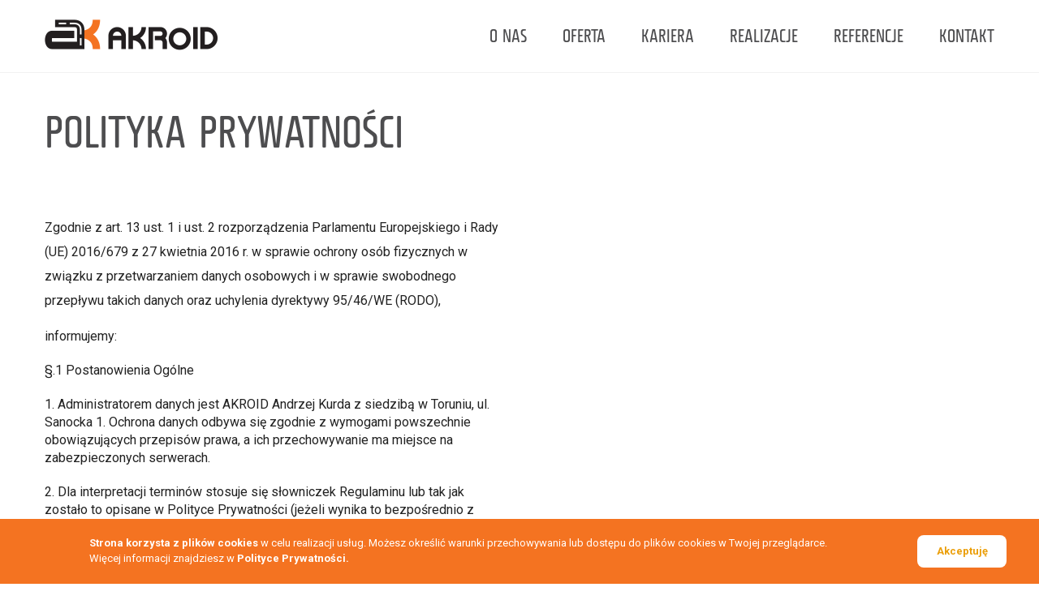

--- FILE ---
content_type: text/html; charset=UTF-8
request_url: https://akroid.pl/pages/7/polityka-prywatnosci
body_size: 12979
content:
<!doctype HTML>
<html>
<head>
	<meta charset="utf-8" />
	<title>AKROID - biuro projektowe - Polityka Prywatności </title>
	<meta name="description" content="Firma AKROID działa na rynku od kilku lat. Właściciel, mgr inż. Andrzej Kurda jako projektant branży drogowej tworzy projekty techniczne oraz nadzoruje ich realizacje od lat kilkunastu." />
	<meta name="keywords" content="" />
	<meta name="viewport" content="width=device-width, user-scalable=no, initial-scale=1.0, maximum-scale=1.0, minimum-scale=1.0, minimal-ui">
	<link type="text/plain" rel="author" href="https://akroid.pl/humans.txt">
	<link rel="stylesheet" type="text/css" href="https://akroid.pl/Templates/Default/stylesheets/v1/styles.css" media="all" />
	<link rel="stylesheet" type="text/css" href="https://akroid.pl/Templates/Default/stylesheets/../javascripts/fancybox/jquery.fancybox.css" media="all" />
</head>
<body>

	<header class="main-header">
		<div class="center">
			<a href="https://akroid.pl/"><h1>Paliga Design</h1></a>
			<span class="mobilenav-toggle">Menu</span>
			<nav>
				<ul>
					<!-- <li><a href="https://akroid.pl/">Start</a></li> -->
					<li><a href="https://akroid.pl/#aboutus">O nas</a></li>
					<li><a href="https://akroid.pl/oferta">Oferta</a></li>
					<li><a href="https://akroid.pl/kariera">Kariera</a></li>
					<li><a href="https://akroid.pl/realizacje">Realizacje</a></li>
					<li><a href="https://akroid.pl/referencje">Referencje</a></li>
					<li><a href="https://akroid.pl/#contact">Kontakt</a></li>
				</ul>
			</nav>
		</div>
	</header><div class="checkerboard center">
<h2 class="heading">POLITYKA PRYWATNOŚCI</h2>

<div class="checkerboard-item">
<div class="content">
<p style="font-size:22px;"><span style="font-size: 16px;">Zgodnie z art. 13 ust. 1 i ust. 2 rozporządzenia Parlamentu Europejskiego i Rady (UE) 2016/679 z 27 kwietnia 2016 r. w sprawie ochrony os&oacute;b fizycznych w związku z przetwarzaniem danych osobowych i w sprawie swobodnego przepływu takich danych oraz uchylenia dyrektywy 95/46/WE (RODO),</span></p>

<p>informujemy:</p>

<p>&sect;.1 Postanowienia Og&oacute;lne</p>

<p>1. Administratorem danych jest AKROID Andrzej Kurda z siedzibą w Toruniu, ul. Sanocka 1. Ochrona danych odbywa się zgodnie z wymogami powszechnie obowiązujących przepis&oacute;w prawa, a ich przechowywanie ma miejsce na zabezpieczonych serwerach.</p>

<p>2. Dla interpretacji termin&oacute;w stosuje się słowniczek Regulaminu lub tak jak zostało to opisane w Polityce Prywatności (jeżeli wynika to bezpośrednio z opisu).</p>

<p>&nbsp;3. Na potrzeby lepszego odbioru Polityki Prywatności termin &bdquo;Użytkownik&rdquo; zastąpiony został określeniem &bdquo;Ty&rdquo;,&nbsp; &bdquo;Administrator&rdquo; &ndash; &bdquo;My&rdquo;. Termin &bdquo;RODO&rdquo; oznacza Rozporządzenie Parlamentu Europejskiego i Rady (UE) 2016/679 z dnia 27 kwietnia 2016 r. w sprawie ochrony os&oacute;b fizycznych w związku z przetwarzaniem danych osobowych i w sprawie swobodnego przepływu takich danych oraz uchylenia dyrektywy 95/46/WE.</p>

<p>4. Dane osobowe podawane w formularzu na landing page&rsquo;u są traktowane jako poufne i nie są widoczne dla os&oacute;b nieuprawnionych.</p>

<p>&sect;2. Administrator Danych</p>

<p>5. Usługodawca jest administratorem danych swoich klient&oacute;w. Oznacza to, że jeśli wypełnisz formularze na naszej stronie, to przetwarzamy Twoje dane jak: imię, nazwisko, adres e-mail, numer telefonu.</p>

<p>6. Dane osobowe przetwarzane są:<br />
a. zgodnie z przepisami dotyczącymi ochrony danych osobowych,<br />
b. zgodnie z wdrożoną Polityką Prywatności,<br />
c. w zakresie i celu niezbędnym do nawiązania, ukształtowania treści Umowy, zmiany bądź jej rozwiązania oraz prawidłowej realizacji Usług świadczonych drogą elektroniczną,<br />
d. w zakresie i celu niezbędnym do wypełnienia uzasadnionych interes&oacute;w (prawnie usprawiedliwionych cel&oacute;w), a przetwarzanie nie narusza praw i wolności osoby, kt&oacute;rej dane dotyczą:<br />
w zakresie i celu zgodnym ze zgodą wyrażoną przez Ciebie jeśli wysłałeś zapytanie przez formularz.</p>

<p>7. Każda osoba, kt&oacute;rej dane dotyczą (jeżeli jesteśmy ich administratorem) ma prawo dostępu do danych, sprostowania, usunięcia lub ograniczenia przetwarzania, prawo sprzeciwu, prawo wniesienia skargi do organu nadzorczego.</p>

<p>8. Kontakt z osobą nadzorującą przetwarzanie danych osobowych w organizacji Usługodawcy jest możliwy drogą elektroniczną pod adresem e-mail: biuro@akroid.pl.</p>

<p>9. Zastrzegamy sobie prawo do przetwarzania Twoich danych po rozwiązaniu Umowy lub cofnięciu zgody tylko w zakresie na potrzeby dochodzenia ewentualnych roszczeń przed sądem lub jeżeli przepisy krajowe albo unijne bądź prawa międzynarodowego obligują nas do retencji danych.</p>

<p>10.&nbsp;Usługodawca ma prawo udostępniać dane osobowe Użytkownika oraz innych jego danych podmiotom upoważnionym na podstawie właściwych przepis&oacute;w prawa (np. organom ścigania).</p>

<p>11. Usunięcie danych osobowych może nastąpić na skutek cofnięcia zgody bądź wniesienia prawnie dopuszczalnego sprzeciwu na przetwarzanie danych osobowych.</p>

<p>12. Usługodawca nie udostępniania danych osobowych innym podmiotom aniżeli upoważnionym na podstawie właściwych przepis&oacute;w prawa.</p>

<p>13. Wdrożyliśmy pseudonimizację, szyfrowanie danych oraz mamy wprowadzoną kontrolę dostępu dzięki czemu minimalizujemy skutki ewentualnego naruszenia bezpieczeństwa danych.</p>

<p>14.Dane osobowe przetwarzają osoby wyłącznie upoważnione przez nas albo przetwarzający, z kt&oacute;rymi ściśle wsp&oacute;łpracujemy.</p>

<p>&sect;3. Pliki cookies</p>

<p>15. Witryna www.akroid.pl używa cookies. Są to niewielkie pliki tekstowe wysyłane przez serwer www i przechowywane przez oprogramowanie komputera przeglądarki. Kiedy przeglądarka ponownie połączy się ze stroną, witryna rozpoznaje rodzaj urządzenia, z kt&oacute;rego łączy się użytkownik. Parametry pozwalają na odczytanie informacji w nich zawartych jedynie serwerowi, kt&oacute;ry je utworzył. Cookies ułatwiają więc korzystanie z wcześniej odwiedzonych witryn.</p>

<p>Gromadzone informacje dotyczą adresu IP, typu wykorzystywanej przeglądarki, języka, rodzaju systemu operacyjnego, dostawcy usług internetowych, informacji o czasie i dacie, lokalizacji oraz informacji przesyłanych do witryny za pośrednictwem formularza kontaktowego.</p>

<p>16. Zebrane dane służą do monitorowania i sprawdzenia, w jaki spos&oacute;b użytkownicy korzystają z naszych witryn, aby usprawniać funkcjonowanie serwisu zapewniając bardziej efektywną i bezproblemową nawigację. Monitorowania informacji o użytkownikach dokonujemy korzystając z narzędzia Google Analitics, kt&oacute;re rejestruje zachowanie użytkownika na stronie.</p>

<p>Cookies identyfikuje użytkownika, co pozwala na dopasowanie treści witryny, z kt&oacute;rej korzysta, do jego potrzeb. Zapamiętując jego preferencje, umożliwia odpowiednie dopasowanie skierowanych do niego reklam. Stosujemy pliki cookies, aby zagwarantować najwyższy standard wygody naszego serwisu, a zebrane dane są wykorzystywane jedynie wewnątrz firmy AKROID Andrzej Kurda w celu optymalizacji działań.</p>

<p>17.&nbsp; Na naszej witrynie wykorzystujemy następujące pliki cookies:<br />
a) &bdquo;niezbędne&rdquo; pliki cookies, umożliwiające korzystanie z usług dostępnych w ramach serwisu, np. uwierzytelniające pliki cookies wykorzystywane do usług wymagających uwierzytelniania w ramach serwisu;<br />
b) pliki cookies służące do zapewnienia bezpieczeństwa, np. wykorzystywane do wykrywania nadużyć w zakresie uwierzytelniania w ramach serwisu;<br />
c) &bdquo;wydajnościowe&rdquo; pliki cookies, umożliwiające zbieranie informacji o sposobie korzystania ze stron internetowych serwisu;<br />
d) &bdquo;funkcjonalne&rdquo; pliki cookies, umożliwiające &bdquo;zapamiętanie&rdquo; wybranych przez użytkownika ustawień i personalizację interfejsu użytkownika, np. w zakresie wybranego języka lub regionu, z kt&oacute;rego pochodzi użytkownik, rozmiaru czcionki, wyglądu strony internetowej itp.;<br />
e) &bdquo;reklamowe&rdquo; pliki cookies, umożliwiające dostarczanie użytkownikom treści reklamowych bardziej dostosowanych do ich zainteresowań.</p>
</div>
</div>

<div class="checkerboard-item">
<div class="gallery">&nbsp;</div>
</div>
</div>

	<!-- >
		<div class="skateparks"><img src="https://akroid.pl/Templates/Default/images/skatepark-img.png" alt="Projektujemy i budujemy skateparki">
			<!-- <div class="cta-btn"><a href="https://akroid.pl/" class="btn-white">Dowiedz się więcej</a></div>
		</div>
	  -->
	<a name="contact" style="position:absolute;display:block;margin-top:-90px;"></a>
	<div class="contact-section">
		<div class="center">
			<h2 class="heading">Kontakt</h2>
			<form action="https://akroid.pl/#contact" method="post">
												<p>
					Możesz skontaktować się z nami, korzystając z poniższego formularza.<br>
					Aby przesłać nam wiadomość, wypełnij wszystkie pola i zatwierdź przyciskiem “wyślij wiadomość”.

				</p>
				<div class="row-half">
					<div class="row">
						<input type="text" name="name" placeholder="Imię i nazwisko" value="" class="textbox">
					</div>
					<div class="row">
						<input type="email" name="email" placeholder="Twój adres email" value="" class="textbox">
					</div>
				</div>
				<div class="row">
					<input type="text" name="subject" placeholder="Temat wiadomości" value="" class="textbox">
				</div>
				<div class="row">
					<textarea name="message" placeholder="Treść wiadomości" class="textbox"></textarea>
				</div>
				<br>
								<label class="styled-checkbox">
    <input type="checkbox" required>
    <i></i>
    <span>Wyrażam zgodę na przetwarzanie moich danych osobowych przez AKROID Andrzej Kurda, ul.Sanocka 1, 87-100 Toruń w celu udzielenia odpowiedzi. Przysługuje mi prawo dostępu do moich danych osobowych oraz ich edytowania.</span>
</label>
				<div class="row">
        <div class="g-recaptcha" data-sitekey="6LdYdNcUAAAAAP-QkdNFGhfBv-mm6oiEzXtF8iS9"></div>
        <script type="text/javascript" src="https://www.google.com/recaptcha/api.js?hl=en"></script>
					<input type="submit" name="sendMail" value="Wyślij wiadomość" class="btn-green">
				</div>
			</form>
			<address>
				<p>
					<b>AKROID Andrzej Kurda</b><br>
					<br>
					ul. Sanocka 1, 87-100 Toruń
				</p>
				<p>
					NIP: 4660304458 / REGON: 341549621
				</p>
				<p>
					kom. 602 253 770
				</p>
				<p>
					e-mail: biuro@akroid.pl
				</p>
				<p>
					e-mail: a.kurda@akroid.pl
				</p>
				<p>
					e-mail: z.kaszlewicz@akroid.pl
				</p>
			</address>
		</div>
	</div>
	
<div class="contact-map">
	<div id="contactMap"></div>
	<a href="https://www.google.pl/maps/place/Sanocka+1,+87-100+Toru%C5%84/@53.037487,18.7078763,17z" target="_blank" class="btn">Wyznacz trasę dojazdu</a>
</div>

	<footer class="main-footer">
		<nav>
			<ul>
				<li><a href="https://akroid.pl/">Start</a></li>
				<li><a href="https://akroid.pl/#aboutus">O nas</a></li>
				<li><a href="https://akroid.pl/oferta">Oferta</a></li>
				<li><a href="https://akroid.pl/kariera">Kariera</a></li>
				<li><a href="https://akroid.pl/realizacje">Realizacje</a></li>
				<li><a href="https://akroid.pl/referencje">Referencje</a></li>
				<li><a href="https://akroid.pl/#contact">Kontakt</a></li>
			</ul>
			<br>
					<a href="https://akroid.pl//pages/7/polityka-prywatnosci">Polityka prywatności</a>
		</nav>
		<p>Copyright &copy; 2016 Akroid Andrzej Kurda</p><a href="http://abovestudio.pl" target="_blank" class="above">Realizacja</a>
	</footer>

					<div class="cookies-alert">
		<div class="container">
            <span class="close">Akceptuję</span>
			<p>
                <b>Strona korzysta z plików cookies</b> w celu realizacji usług. Możesz określić warunki przechowywania lub dostępu do plików cookies w Twojej przeglądarce.<br>
                Więcej informacji znajdziesz w <a href="https://akroid.pl//pages/7/polityka-prywatnosci">Polityce Prywatności.</a>
            </p>
		</div>
	</div>
		
	<script>var ADDR_PATH = "https://akroid.pl/";</script>
	<script src="https://code.jquery.com/jquery-2.0.3.min.js"></script>
	<script src="https://code.jquery.com/ui/1.10.3/jquery-ui.min.js"></script>
	<script src="https://cdnjs.cloudflare.com/ajax/libs/jquery-easing/1.3/jquery.easing.min.js"></script>
	<script src="https://akroid.pl/Templates/Default/javascripts/fancybox/jquery.fancybox.js"></script>
	<script src="//maps.google.com/maps/api/js?key=AIzaSyAqcIzoIXAdpPZYVPcPcq7I9N9z37fK1E8"></script>
	<script src="https://akroid.pl/Templates/Default/javascripts/scripts.js"></script>
		
</body>
</html>
<!--
Domon CMS v4 | http://www.domons.net | 33 included files in 0.0066609382629395 seconds.
-->

--- FILE ---
content_type: text/html; charset=utf-8
request_url: https://www.google.com/recaptcha/api2/anchor?ar=1&k=6LdYdNcUAAAAAP-QkdNFGhfBv-mm6oiEzXtF8iS9&co=aHR0cHM6Ly9ha3JvaWQucGw6NDQz&hl=en&v=PoyoqOPhxBO7pBk68S4YbpHZ&size=normal&anchor-ms=20000&execute-ms=30000&cb=yq63dgtv9q2l
body_size: 49479
content:
<!DOCTYPE HTML><html dir="ltr" lang="en"><head><meta http-equiv="Content-Type" content="text/html; charset=UTF-8">
<meta http-equiv="X-UA-Compatible" content="IE=edge">
<title>reCAPTCHA</title>
<style type="text/css">
/* cyrillic-ext */
@font-face {
  font-family: 'Roboto';
  font-style: normal;
  font-weight: 400;
  font-stretch: 100%;
  src: url(//fonts.gstatic.com/s/roboto/v48/KFO7CnqEu92Fr1ME7kSn66aGLdTylUAMa3GUBHMdazTgWw.woff2) format('woff2');
  unicode-range: U+0460-052F, U+1C80-1C8A, U+20B4, U+2DE0-2DFF, U+A640-A69F, U+FE2E-FE2F;
}
/* cyrillic */
@font-face {
  font-family: 'Roboto';
  font-style: normal;
  font-weight: 400;
  font-stretch: 100%;
  src: url(//fonts.gstatic.com/s/roboto/v48/KFO7CnqEu92Fr1ME7kSn66aGLdTylUAMa3iUBHMdazTgWw.woff2) format('woff2');
  unicode-range: U+0301, U+0400-045F, U+0490-0491, U+04B0-04B1, U+2116;
}
/* greek-ext */
@font-face {
  font-family: 'Roboto';
  font-style: normal;
  font-weight: 400;
  font-stretch: 100%;
  src: url(//fonts.gstatic.com/s/roboto/v48/KFO7CnqEu92Fr1ME7kSn66aGLdTylUAMa3CUBHMdazTgWw.woff2) format('woff2');
  unicode-range: U+1F00-1FFF;
}
/* greek */
@font-face {
  font-family: 'Roboto';
  font-style: normal;
  font-weight: 400;
  font-stretch: 100%;
  src: url(//fonts.gstatic.com/s/roboto/v48/KFO7CnqEu92Fr1ME7kSn66aGLdTylUAMa3-UBHMdazTgWw.woff2) format('woff2');
  unicode-range: U+0370-0377, U+037A-037F, U+0384-038A, U+038C, U+038E-03A1, U+03A3-03FF;
}
/* math */
@font-face {
  font-family: 'Roboto';
  font-style: normal;
  font-weight: 400;
  font-stretch: 100%;
  src: url(//fonts.gstatic.com/s/roboto/v48/KFO7CnqEu92Fr1ME7kSn66aGLdTylUAMawCUBHMdazTgWw.woff2) format('woff2');
  unicode-range: U+0302-0303, U+0305, U+0307-0308, U+0310, U+0312, U+0315, U+031A, U+0326-0327, U+032C, U+032F-0330, U+0332-0333, U+0338, U+033A, U+0346, U+034D, U+0391-03A1, U+03A3-03A9, U+03B1-03C9, U+03D1, U+03D5-03D6, U+03F0-03F1, U+03F4-03F5, U+2016-2017, U+2034-2038, U+203C, U+2040, U+2043, U+2047, U+2050, U+2057, U+205F, U+2070-2071, U+2074-208E, U+2090-209C, U+20D0-20DC, U+20E1, U+20E5-20EF, U+2100-2112, U+2114-2115, U+2117-2121, U+2123-214F, U+2190, U+2192, U+2194-21AE, U+21B0-21E5, U+21F1-21F2, U+21F4-2211, U+2213-2214, U+2216-22FF, U+2308-230B, U+2310, U+2319, U+231C-2321, U+2336-237A, U+237C, U+2395, U+239B-23B7, U+23D0, U+23DC-23E1, U+2474-2475, U+25AF, U+25B3, U+25B7, U+25BD, U+25C1, U+25CA, U+25CC, U+25FB, U+266D-266F, U+27C0-27FF, U+2900-2AFF, U+2B0E-2B11, U+2B30-2B4C, U+2BFE, U+3030, U+FF5B, U+FF5D, U+1D400-1D7FF, U+1EE00-1EEFF;
}
/* symbols */
@font-face {
  font-family: 'Roboto';
  font-style: normal;
  font-weight: 400;
  font-stretch: 100%;
  src: url(//fonts.gstatic.com/s/roboto/v48/KFO7CnqEu92Fr1ME7kSn66aGLdTylUAMaxKUBHMdazTgWw.woff2) format('woff2');
  unicode-range: U+0001-000C, U+000E-001F, U+007F-009F, U+20DD-20E0, U+20E2-20E4, U+2150-218F, U+2190, U+2192, U+2194-2199, U+21AF, U+21E6-21F0, U+21F3, U+2218-2219, U+2299, U+22C4-22C6, U+2300-243F, U+2440-244A, U+2460-24FF, U+25A0-27BF, U+2800-28FF, U+2921-2922, U+2981, U+29BF, U+29EB, U+2B00-2BFF, U+4DC0-4DFF, U+FFF9-FFFB, U+10140-1018E, U+10190-1019C, U+101A0, U+101D0-101FD, U+102E0-102FB, U+10E60-10E7E, U+1D2C0-1D2D3, U+1D2E0-1D37F, U+1F000-1F0FF, U+1F100-1F1AD, U+1F1E6-1F1FF, U+1F30D-1F30F, U+1F315, U+1F31C, U+1F31E, U+1F320-1F32C, U+1F336, U+1F378, U+1F37D, U+1F382, U+1F393-1F39F, U+1F3A7-1F3A8, U+1F3AC-1F3AF, U+1F3C2, U+1F3C4-1F3C6, U+1F3CA-1F3CE, U+1F3D4-1F3E0, U+1F3ED, U+1F3F1-1F3F3, U+1F3F5-1F3F7, U+1F408, U+1F415, U+1F41F, U+1F426, U+1F43F, U+1F441-1F442, U+1F444, U+1F446-1F449, U+1F44C-1F44E, U+1F453, U+1F46A, U+1F47D, U+1F4A3, U+1F4B0, U+1F4B3, U+1F4B9, U+1F4BB, U+1F4BF, U+1F4C8-1F4CB, U+1F4D6, U+1F4DA, U+1F4DF, U+1F4E3-1F4E6, U+1F4EA-1F4ED, U+1F4F7, U+1F4F9-1F4FB, U+1F4FD-1F4FE, U+1F503, U+1F507-1F50B, U+1F50D, U+1F512-1F513, U+1F53E-1F54A, U+1F54F-1F5FA, U+1F610, U+1F650-1F67F, U+1F687, U+1F68D, U+1F691, U+1F694, U+1F698, U+1F6AD, U+1F6B2, U+1F6B9-1F6BA, U+1F6BC, U+1F6C6-1F6CF, U+1F6D3-1F6D7, U+1F6E0-1F6EA, U+1F6F0-1F6F3, U+1F6F7-1F6FC, U+1F700-1F7FF, U+1F800-1F80B, U+1F810-1F847, U+1F850-1F859, U+1F860-1F887, U+1F890-1F8AD, U+1F8B0-1F8BB, U+1F8C0-1F8C1, U+1F900-1F90B, U+1F93B, U+1F946, U+1F984, U+1F996, U+1F9E9, U+1FA00-1FA6F, U+1FA70-1FA7C, U+1FA80-1FA89, U+1FA8F-1FAC6, U+1FACE-1FADC, U+1FADF-1FAE9, U+1FAF0-1FAF8, U+1FB00-1FBFF;
}
/* vietnamese */
@font-face {
  font-family: 'Roboto';
  font-style: normal;
  font-weight: 400;
  font-stretch: 100%;
  src: url(//fonts.gstatic.com/s/roboto/v48/KFO7CnqEu92Fr1ME7kSn66aGLdTylUAMa3OUBHMdazTgWw.woff2) format('woff2');
  unicode-range: U+0102-0103, U+0110-0111, U+0128-0129, U+0168-0169, U+01A0-01A1, U+01AF-01B0, U+0300-0301, U+0303-0304, U+0308-0309, U+0323, U+0329, U+1EA0-1EF9, U+20AB;
}
/* latin-ext */
@font-face {
  font-family: 'Roboto';
  font-style: normal;
  font-weight: 400;
  font-stretch: 100%;
  src: url(//fonts.gstatic.com/s/roboto/v48/KFO7CnqEu92Fr1ME7kSn66aGLdTylUAMa3KUBHMdazTgWw.woff2) format('woff2');
  unicode-range: U+0100-02BA, U+02BD-02C5, U+02C7-02CC, U+02CE-02D7, U+02DD-02FF, U+0304, U+0308, U+0329, U+1D00-1DBF, U+1E00-1E9F, U+1EF2-1EFF, U+2020, U+20A0-20AB, U+20AD-20C0, U+2113, U+2C60-2C7F, U+A720-A7FF;
}
/* latin */
@font-face {
  font-family: 'Roboto';
  font-style: normal;
  font-weight: 400;
  font-stretch: 100%;
  src: url(//fonts.gstatic.com/s/roboto/v48/KFO7CnqEu92Fr1ME7kSn66aGLdTylUAMa3yUBHMdazQ.woff2) format('woff2');
  unicode-range: U+0000-00FF, U+0131, U+0152-0153, U+02BB-02BC, U+02C6, U+02DA, U+02DC, U+0304, U+0308, U+0329, U+2000-206F, U+20AC, U+2122, U+2191, U+2193, U+2212, U+2215, U+FEFF, U+FFFD;
}
/* cyrillic-ext */
@font-face {
  font-family: 'Roboto';
  font-style: normal;
  font-weight: 500;
  font-stretch: 100%;
  src: url(//fonts.gstatic.com/s/roboto/v48/KFO7CnqEu92Fr1ME7kSn66aGLdTylUAMa3GUBHMdazTgWw.woff2) format('woff2');
  unicode-range: U+0460-052F, U+1C80-1C8A, U+20B4, U+2DE0-2DFF, U+A640-A69F, U+FE2E-FE2F;
}
/* cyrillic */
@font-face {
  font-family: 'Roboto';
  font-style: normal;
  font-weight: 500;
  font-stretch: 100%;
  src: url(//fonts.gstatic.com/s/roboto/v48/KFO7CnqEu92Fr1ME7kSn66aGLdTylUAMa3iUBHMdazTgWw.woff2) format('woff2');
  unicode-range: U+0301, U+0400-045F, U+0490-0491, U+04B0-04B1, U+2116;
}
/* greek-ext */
@font-face {
  font-family: 'Roboto';
  font-style: normal;
  font-weight: 500;
  font-stretch: 100%;
  src: url(//fonts.gstatic.com/s/roboto/v48/KFO7CnqEu92Fr1ME7kSn66aGLdTylUAMa3CUBHMdazTgWw.woff2) format('woff2');
  unicode-range: U+1F00-1FFF;
}
/* greek */
@font-face {
  font-family: 'Roboto';
  font-style: normal;
  font-weight: 500;
  font-stretch: 100%;
  src: url(//fonts.gstatic.com/s/roboto/v48/KFO7CnqEu92Fr1ME7kSn66aGLdTylUAMa3-UBHMdazTgWw.woff2) format('woff2');
  unicode-range: U+0370-0377, U+037A-037F, U+0384-038A, U+038C, U+038E-03A1, U+03A3-03FF;
}
/* math */
@font-face {
  font-family: 'Roboto';
  font-style: normal;
  font-weight: 500;
  font-stretch: 100%;
  src: url(//fonts.gstatic.com/s/roboto/v48/KFO7CnqEu92Fr1ME7kSn66aGLdTylUAMawCUBHMdazTgWw.woff2) format('woff2');
  unicode-range: U+0302-0303, U+0305, U+0307-0308, U+0310, U+0312, U+0315, U+031A, U+0326-0327, U+032C, U+032F-0330, U+0332-0333, U+0338, U+033A, U+0346, U+034D, U+0391-03A1, U+03A3-03A9, U+03B1-03C9, U+03D1, U+03D5-03D6, U+03F0-03F1, U+03F4-03F5, U+2016-2017, U+2034-2038, U+203C, U+2040, U+2043, U+2047, U+2050, U+2057, U+205F, U+2070-2071, U+2074-208E, U+2090-209C, U+20D0-20DC, U+20E1, U+20E5-20EF, U+2100-2112, U+2114-2115, U+2117-2121, U+2123-214F, U+2190, U+2192, U+2194-21AE, U+21B0-21E5, U+21F1-21F2, U+21F4-2211, U+2213-2214, U+2216-22FF, U+2308-230B, U+2310, U+2319, U+231C-2321, U+2336-237A, U+237C, U+2395, U+239B-23B7, U+23D0, U+23DC-23E1, U+2474-2475, U+25AF, U+25B3, U+25B7, U+25BD, U+25C1, U+25CA, U+25CC, U+25FB, U+266D-266F, U+27C0-27FF, U+2900-2AFF, U+2B0E-2B11, U+2B30-2B4C, U+2BFE, U+3030, U+FF5B, U+FF5D, U+1D400-1D7FF, U+1EE00-1EEFF;
}
/* symbols */
@font-face {
  font-family: 'Roboto';
  font-style: normal;
  font-weight: 500;
  font-stretch: 100%;
  src: url(//fonts.gstatic.com/s/roboto/v48/KFO7CnqEu92Fr1ME7kSn66aGLdTylUAMaxKUBHMdazTgWw.woff2) format('woff2');
  unicode-range: U+0001-000C, U+000E-001F, U+007F-009F, U+20DD-20E0, U+20E2-20E4, U+2150-218F, U+2190, U+2192, U+2194-2199, U+21AF, U+21E6-21F0, U+21F3, U+2218-2219, U+2299, U+22C4-22C6, U+2300-243F, U+2440-244A, U+2460-24FF, U+25A0-27BF, U+2800-28FF, U+2921-2922, U+2981, U+29BF, U+29EB, U+2B00-2BFF, U+4DC0-4DFF, U+FFF9-FFFB, U+10140-1018E, U+10190-1019C, U+101A0, U+101D0-101FD, U+102E0-102FB, U+10E60-10E7E, U+1D2C0-1D2D3, U+1D2E0-1D37F, U+1F000-1F0FF, U+1F100-1F1AD, U+1F1E6-1F1FF, U+1F30D-1F30F, U+1F315, U+1F31C, U+1F31E, U+1F320-1F32C, U+1F336, U+1F378, U+1F37D, U+1F382, U+1F393-1F39F, U+1F3A7-1F3A8, U+1F3AC-1F3AF, U+1F3C2, U+1F3C4-1F3C6, U+1F3CA-1F3CE, U+1F3D4-1F3E0, U+1F3ED, U+1F3F1-1F3F3, U+1F3F5-1F3F7, U+1F408, U+1F415, U+1F41F, U+1F426, U+1F43F, U+1F441-1F442, U+1F444, U+1F446-1F449, U+1F44C-1F44E, U+1F453, U+1F46A, U+1F47D, U+1F4A3, U+1F4B0, U+1F4B3, U+1F4B9, U+1F4BB, U+1F4BF, U+1F4C8-1F4CB, U+1F4D6, U+1F4DA, U+1F4DF, U+1F4E3-1F4E6, U+1F4EA-1F4ED, U+1F4F7, U+1F4F9-1F4FB, U+1F4FD-1F4FE, U+1F503, U+1F507-1F50B, U+1F50D, U+1F512-1F513, U+1F53E-1F54A, U+1F54F-1F5FA, U+1F610, U+1F650-1F67F, U+1F687, U+1F68D, U+1F691, U+1F694, U+1F698, U+1F6AD, U+1F6B2, U+1F6B9-1F6BA, U+1F6BC, U+1F6C6-1F6CF, U+1F6D3-1F6D7, U+1F6E0-1F6EA, U+1F6F0-1F6F3, U+1F6F7-1F6FC, U+1F700-1F7FF, U+1F800-1F80B, U+1F810-1F847, U+1F850-1F859, U+1F860-1F887, U+1F890-1F8AD, U+1F8B0-1F8BB, U+1F8C0-1F8C1, U+1F900-1F90B, U+1F93B, U+1F946, U+1F984, U+1F996, U+1F9E9, U+1FA00-1FA6F, U+1FA70-1FA7C, U+1FA80-1FA89, U+1FA8F-1FAC6, U+1FACE-1FADC, U+1FADF-1FAE9, U+1FAF0-1FAF8, U+1FB00-1FBFF;
}
/* vietnamese */
@font-face {
  font-family: 'Roboto';
  font-style: normal;
  font-weight: 500;
  font-stretch: 100%;
  src: url(//fonts.gstatic.com/s/roboto/v48/KFO7CnqEu92Fr1ME7kSn66aGLdTylUAMa3OUBHMdazTgWw.woff2) format('woff2');
  unicode-range: U+0102-0103, U+0110-0111, U+0128-0129, U+0168-0169, U+01A0-01A1, U+01AF-01B0, U+0300-0301, U+0303-0304, U+0308-0309, U+0323, U+0329, U+1EA0-1EF9, U+20AB;
}
/* latin-ext */
@font-face {
  font-family: 'Roboto';
  font-style: normal;
  font-weight: 500;
  font-stretch: 100%;
  src: url(//fonts.gstatic.com/s/roboto/v48/KFO7CnqEu92Fr1ME7kSn66aGLdTylUAMa3KUBHMdazTgWw.woff2) format('woff2');
  unicode-range: U+0100-02BA, U+02BD-02C5, U+02C7-02CC, U+02CE-02D7, U+02DD-02FF, U+0304, U+0308, U+0329, U+1D00-1DBF, U+1E00-1E9F, U+1EF2-1EFF, U+2020, U+20A0-20AB, U+20AD-20C0, U+2113, U+2C60-2C7F, U+A720-A7FF;
}
/* latin */
@font-face {
  font-family: 'Roboto';
  font-style: normal;
  font-weight: 500;
  font-stretch: 100%;
  src: url(//fonts.gstatic.com/s/roboto/v48/KFO7CnqEu92Fr1ME7kSn66aGLdTylUAMa3yUBHMdazQ.woff2) format('woff2');
  unicode-range: U+0000-00FF, U+0131, U+0152-0153, U+02BB-02BC, U+02C6, U+02DA, U+02DC, U+0304, U+0308, U+0329, U+2000-206F, U+20AC, U+2122, U+2191, U+2193, U+2212, U+2215, U+FEFF, U+FFFD;
}
/* cyrillic-ext */
@font-face {
  font-family: 'Roboto';
  font-style: normal;
  font-weight: 900;
  font-stretch: 100%;
  src: url(//fonts.gstatic.com/s/roboto/v48/KFO7CnqEu92Fr1ME7kSn66aGLdTylUAMa3GUBHMdazTgWw.woff2) format('woff2');
  unicode-range: U+0460-052F, U+1C80-1C8A, U+20B4, U+2DE0-2DFF, U+A640-A69F, U+FE2E-FE2F;
}
/* cyrillic */
@font-face {
  font-family: 'Roboto';
  font-style: normal;
  font-weight: 900;
  font-stretch: 100%;
  src: url(//fonts.gstatic.com/s/roboto/v48/KFO7CnqEu92Fr1ME7kSn66aGLdTylUAMa3iUBHMdazTgWw.woff2) format('woff2');
  unicode-range: U+0301, U+0400-045F, U+0490-0491, U+04B0-04B1, U+2116;
}
/* greek-ext */
@font-face {
  font-family: 'Roboto';
  font-style: normal;
  font-weight: 900;
  font-stretch: 100%;
  src: url(//fonts.gstatic.com/s/roboto/v48/KFO7CnqEu92Fr1ME7kSn66aGLdTylUAMa3CUBHMdazTgWw.woff2) format('woff2');
  unicode-range: U+1F00-1FFF;
}
/* greek */
@font-face {
  font-family: 'Roboto';
  font-style: normal;
  font-weight: 900;
  font-stretch: 100%;
  src: url(//fonts.gstatic.com/s/roboto/v48/KFO7CnqEu92Fr1ME7kSn66aGLdTylUAMa3-UBHMdazTgWw.woff2) format('woff2');
  unicode-range: U+0370-0377, U+037A-037F, U+0384-038A, U+038C, U+038E-03A1, U+03A3-03FF;
}
/* math */
@font-face {
  font-family: 'Roboto';
  font-style: normal;
  font-weight: 900;
  font-stretch: 100%;
  src: url(//fonts.gstatic.com/s/roboto/v48/KFO7CnqEu92Fr1ME7kSn66aGLdTylUAMawCUBHMdazTgWw.woff2) format('woff2');
  unicode-range: U+0302-0303, U+0305, U+0307-0308, U+0310, U+0312, U+0315, U+031A, U+0326-0327, U+032C, U+032F-0330, U+0332-0333, U+0338, U+033A, U+0346, U+034D, U+0391-03A1, U+03A3-03A9, U+03B1-03C9, U+03D1, U+03D5-03D6, U+03F0-03F1, U+03F4-03F5, U+2016-2017, U+2034-2038, U+203C, U+2040, U+2043, U+2047, U+2050, U+2057, U+205F, U+2070-2071, U+2074-208E, U+2090-209C, U+20D0-20DC, U+20E1, U+20E5-20EF, U+2100-2112, U+2114-2115, U+2117-2121, U+2123-214F, U+2190, U+2192, U+2194-21AE, U+21B0-21E5, U+21F1-21F2, U+21F4-2211, U+2213-2214, U+2216-22FF, U+2308-230B, U+2310, U+2319, U+231C-2321, U+2336-237A, U+237C, U+2395, U+239B-23B7, U+23D0, U+23DC-23E1, U+2474-2475, U+25AF, U+25B3, U+25B7, U+25BD, U+25C1, U+25CA, U+25CC, U+25FB, U+266D-266F, U+27C0-27FF, U+2900-2AFF, U+2B0E-2B11, U+2B30-2B4C, U+2BFE, U+3030, U+FF5B, U+FF5D, U+1D400-1D7FF, U+1EE00-1EEFF;
}
/* symbols */
@font-face {
  font-family: 'Roboto';
  font-style: normal;
  font-weight: 900;
  font-stretch: 100%;
  src: url(//fonts.gstatic.com/s/roboto/v48/KFO7CnqEu92Fr1ME7kSn66aGLdTylUAMaxKUBHMdazTgWw.woff2) format('woff2');
  unicode-range: U+0001-000C, U+000E-001F, U+007F-009F, U+20DD-20E0, U+20E2-20E4, U+2150-218F, U+2190, U+2192, U+2194-2199, U+21AF, U+21E6-21F0, U+21F3, U+2218-2219, U+2299, U+22C4-22C6, U+2300-243F, U+2440-244A, U+2460-24FF, U+25A0-27BF, U+2800-28FF, U+2921-2922, U+2981, U+29BF, U+29EB, U+2B00-2BFF, U+4DC0-4DFF, U+FFF9-FFFB, U+10140-1018E, U+10190-1019C, U+101A0, U+101D0-101FD, U+102E0-102FB, U+10E60-10E7E, U+1D2C0-1D2D3, U+1D2E0-1D37F, U+1F000-1F0FF, U+1F100-1F1AD, U+1F1E6-1F1FF, U+1F30D-1F30F, U+1F315, U+1F31C, U+1F31E, U+1F320-1F32C, U+1F336, U+1F378, U+1F37D, U+1F382, U+1F393-1F39F, U+1F3A7-1F3A8, U+1F3AC-1F3AF, U+1F3C2, U+1F3C4-1F3C6, U+1F3CA-1F3CE, U+1F3D4-1F3E0, U+1F3ED, U+1F3F1-1F3F3, U+1F3F5-1F3F7, U+1F408, U+1F415, U+1F41F, U+1F426, U+1F43F, U+1F441-1F442, U+1F444, U+1F446-1F449, U+1F44C-1F44E, U+1F453, U+1F46A, U+1F47D, U+1F4A3, U+1F4B0, U+1F4B3, U+1F4B9, U+1F4BB, U+1F4BF, U+1F4C8-1F4CB, U+1F4D6, U+1F4DA, U+1F4DF, U+1F4E3-1F4E6, U+1F4EA-1F4ED, U+1F4F7, U+1F4F9-1F4FB, U+1F4FD-1F4FE, U+1F503, U+1F507-1F50B, U+1F50D, U+1F512-1F513, U+1F53E-1F54A, U+1F54F-1F5FA, U+1F610, U+1F650-1F67F, U+1F687, U+1F68D, U+1F691, U+1F694, U+1F698, U+1F6AD, U+1F6B2, U+1F6B9-1F6BA, U+1F6BC, U+1F6C6-1F6CF, U+1F6D3-1F6D7, U+1F6E0-1F6EA, U+1F6F0-1F6F3, U+1F6F7-1F6FC, U+1F700-1F7FF, U+1F800-1F80B, U+1F810-1F847, U+1F850-1F859, U+1F860-1F887, U+1F890-1F8AD, U+1F8B0-1F8BB, U+1F8C0-1F8C1, U+1F900-1F90B, U+1F93B, U+1F946, U+1F984, U+1F996, U+1F9E9, U+1FA00-1FA6F, U+1FA70-1FA7C, U+1FA80-1FA89, U+1FA8F-1FAC6, U+1FACE-1FADC, U+1FADF-1FAE9, U+1FAF0-1FAF8, U+1FB00-1FBFF;
}
/* vietnamese */
@font-face {
  font-family: 'Roboto';
  font-style: normal;
  font-weight: 900;
  font-stretch: 100%;
  src: url(//fonts.gstatic.com/s/roboto/v48/KFO7CnqEu92Fr1ME7kSn66aGLdTylUAMa3OUBHMdazTgWw.woff2) format('woff2');
  unicode-range: U+0102-0103, U+0110-0111, U+0128-0129, U+0168-0169, U+01A0-01A1, U+01AF-01B0, U+0300-0301, U+0303-0304, U+0308-0309, U+0323, U+0329, U+1EA0-1EF9, U+20AB;
}
/* latin-ext */
@font-face {
  font-family: 'Roboto';
  font-style: normal;
  font-weight: 900;
  font-stretch: 100%;
  src: url(//fonts.gstatic.com/s/roboto/v48/KFO7CnqEu92Fr1ME7kSn66aGLdTylUAMa3KUBHMdazTgWw.woff2) format('woff2');
  unicode-range: U+0100-02BA, U+02BD-02C5, U+02C7-02CC, U+02CE-02D7, U+02DD-02FF, U+0304, U+0308, U+0329, U+1D00-1DBF, U+1E00-1E9F, U+1EF2-1EFF, U+2020, U+20A0-20AB, U+20AD-20C0, U+2113, U+2C60-2C7F, U+A720-A7FF;
}
/* latin */
@font-face {
  font-family: 'Roboto';
  font-style: normal;
  font-weight: 900;
  font-stretch: 100%;
  src: url(//fonts.gstatic.com/s/roboto/v48/KFO7CnqEu92Fr1ME7kSn66aGLdTylUAMa3yUBHMdazQ.woff2) format('woff2');
  unicode-range: U+0000-00FF, U+0131, U+0152-0153, U+02BB-02BC, U+02C6, U+02DA, U+02DC, U+0304, U+0308, U+0329, U+2000-206F, U+20AC, U+2122, U+2191, U+2193, U+2212, U+2215, U+FEFF, U+FFFD;
}

</style>
<link rel="stylesheet" type="text/css" href="https://www.gstatic.com/recaptcha/releases/PoyoqOPhxBO7pBk68S4YbpHZ/styles__ltr.css">
<script nonce="W7AVkSwgSX5cm9bMimFZAg" type="text/javascript">window['__recaptcha_api'] = 'https://www.google.com/recaptcha/api2/';</script>
<script type="text/javascript" src="https://www.gstatic.com/recaptcha/releases/PoyoqOPhxBO7pBk68S4YbpHZ/recaptcha__en.js" nonce="W7AVkSwgSX5cm9bMimFZAg">
      
    </script></head>
<body><div id="rc-anchor-alert" class="rc-anchor-alert"></div>
<input type="hidden" id="recaptcha-token" value="[base64]">
<script type="text/javascript" nonce="W7AVkSwgSX5cm9bMimFZAg">
      recaptcha.anchor.Main.init("[\x22ainput\x22,[\x22bgdata\x22,\x22\x22,\[base64]/[base64]/bmV3IFpbdF0obVswXSk6Sz09Mj9uZXcgWlt0XShtWzBdLG1bMV0pOks9PTM/bmV3IFpbdF0obVswXSxtWzFdLG1bMl0pOks9PTQ/[base64]/[base64]/[base64]/[base64]/[base64]/[base64]/[base64]/[base64]/[base64]/[base64]/[base64]/[base64]/[base64]/[base64]\\u003d\\u003d\x22,\[base64]\\u003d\\u003d\x22,\x22JMK7f8Koa2lII8OKAml2LATCoC7Dgzx1I8Otw7rDqMO+w5s6D3zDtEwkwqDDqynCh1B3wprDhsKKGjrDnUPClsOsNmPDo1vCrcOhFsOrW8K+w6rDtsKAwpsIw53Ct8Odfg7CqTDCi13CjUNZw5vDhEApXmwHIcOlecK5w7nDlsKaEsOxwqsGJMOWwq/DgMKGw7TDtsKgwpfCjAXCnBrCjkl/MF/DnyvClDbCiMOlIcKjfVIvI1vChMOYFUnDtsOuw4DDqMOlDQE1wqfDhTbDh8K8w75vw5oqBsKdAMKkYMKMBTfDkn3ClsOqNGZLw7d5wq90woXDqms5fkcKJ8Orw6FhXjHCjcKlYMKmF8Kpw7pfw6PDkRfCmknCqx/DgMKFBcKWGXpfCCxKWcKlCMOwIMOtJ2QTw7XCtn/Dh8OsQsKFwqnCkcOzwrpbSsK8wo3CggzCtMKBwpzCixV7wrZew6jCrsKww7DCim3DqzU4wrvCrsK6w4IMwr/DsS0ewoPCr2xJAMOVLMOnw65Ew6lmw6/CssOKECJMw6xfw47Cs37DkG/Du1HDk0IEw5lyY8KmQW/DshoCdXcKWcKEwrjCmA5lw6fDisO7w5zDtltHNX8ew7zDomPDtUUvJBRfTsK8wrwEesOaw57DhAssHMOQwrvCoMKyc8OfD8OjwphKWsO8HRg/csOyw7XCvMKxwrFrw78rX37ChwzDv8KAw5bDvcOhIyZBYWonE1XDjXrCjC/[base64]/[base64]/w4LCrMKfIRDDvgDDiGLCmMO1WcODw5Zlw41awqB9w74Fw5sbw4HDk8KyfcOHwpPDnMK0csKeV8KrPcKYFcO3w4bCiWwaw6sgwoMuwrrDpmTDr0vCsRTDiFLDmB7CigwGY0wAwrDCvR/DlcKtET4gPh3DocKDQj3DpQvDoA7CtcKyw6DDqsKfDXXDlB8uwr0iw7ZDwoZ+wqxDfMOWJ29NLW3CjMKlw69Tw7YAE8OiwoJ8w5LCt13CiMKrWsKvw4LClcKYO8KewprChMOCUMOuYMKjw5fDnsOOwptiw546wq7DkF8Rwr7CoVfDi8KBwrJqw7/CsMOWDH/Ch8OXOybDq1DClcKuOCPCssOdw5fCoXhowp1/w5NzHsKOV3Z7bg8qwqlDwoHDnS0aZcOzP8Koc8Obw4vCmsKNVAfDmsO+XcKSIcKbwocLw415wrrCnMOqw7IVwpPDi8K1wr5pwq7Dm3/CjgdRwrAcwrd1w5LCkTRETcK/[base64]/CnsKJwo/[base64]/ISkad8Oaw73DnTPDlMOQYsOYXcO0OcKRw7x+SzYcbQgNKA5Rwq/DhVUNJwdqw45Fw7oxw4LDnRVNbhFqEUnCssKtw6ZeahYQFsOMwpbDnRDDnMOWMUbDgBZZFRRxwqzCjBsewrMVX2vCt8O/wrDCjB7CrBbDpRcvw5TCicKhwos3w5h0Q2HCh8Kdw5/DusOSZMOiL8O1wo5rw5YeTijDp8KvwqjCpR8/RHDCncOGXcKGw6t9wpnCi3YDDMOeNMKfcm3Cq2g6PkrDiHDCvMOfwrUTTsKzcsKew61PMcK5C8OVw4rCon/CosOTw6QHc8ODcxsIEsO1w5fCscOJw4TCvXZyw5xJwrjCrUYsGhx+w4/[base64]/CnkxUwrTDmwDDiXlfw6zDjF4ZwrY3w4DDo1TCkGMqw7zCsnl0QC8jV2TDpAcgPMOqWnbCp8OAYcKLwoRlE8KswqnCjcOQw7DCkTTCgG0GZTg8E1sZw6PDiSVNcAzCmysHwqbCqMOTwrFaHMOhwo/CqUEsDsK0BTPClifDhUEww4TCkcKuKElYw4bDhyrCucOQPcKzwoQXwqY/w4UNTMO0AsKsw4jDqsK3FDZxw43DjMKWw6AjdMO5w67CqADCgsO9w4ETw4zCu8KpwqzCusKqw5LDn8Kuw4EKw7nDmcOaRlgSTsOpwrnDq8Ogw71XJTcVwpViXmHCginDgsO8wojCrcKLd8KBT0nDtF0pwogPw7tEwonCoxjDs8OjTyDDpE/DrMKywpnDnDTDtGTCg8OwwphkOFTCl3QWw6lgwqxyw4cYd8OKMS8Jw6fCvMKMw4vCiw7CtAHChl/Cg0fCqzonBMOAWHtfBcK0wqDDknM8w5XCpALDkcKGdcKLCV7CisKvw6bConjDqwgawo/CjUc/[base64]/Cs8O8VHLDncO+ZUTDmzxebUlvwq9+wpE7w6/[base64]/CosObacOAwohkc8KHw6XCg2BpwrscTi0SwrLDhU/DscOnwp/DqMKOFwFfw5zDuMOkwovDs3fChnJRwqVxE8K8ScOswpTCncKqwp7Chh/CmMOtasKiDcOZwrvDuEdadEhZcMKkUsK+L8KBwqfCrsOTw65Ew45Bw6zCmy88wpXCkmPDuH/DmmrCq3gpw5PDnMKMI8K0woZwTzt4wpzCrMKlCQjDg19Iwok/wrdxK8K/WmcGdsKcMU/DiEd7wpUrwq/CosOsf8K1PMO4woNZw4rCqcK2Q8KyD8KlQcKfaWEkw4PDvMKnJ1TCjwXDgMOcV1IhbzUGKVDCmsOhFsOOw5pzLsKRwp12HUbDoTrCjyvDnCPCu8O2ei/DkMO8PcKqw6cfZcKgFhDCtsKqFyI6Q8KHOytMw4loRcOCdCvDkcOEwrDCszVQcsKJcD47wps1w7/CvMOZDcKtAMOVw6YEwoHDj8KGw4bDtH8dXMOXwqpCwrTDqHQCw7jDvyfCn8Kuwpk/wrHDnzDDsSBqw5d6VcOww6/Cqk/ClsKGwpbDr8KJw7UzVsOLwo06TMKLX8KqTcKpwrzDtTBGw4pVYmQoKWMfbRfDmsKzBQDDtsOSTsK4w7vCgRfDlMK0L0seCcK3HjZKVsKCM2jDj14AbsKewpfCtcOobwnDiDjCosOzwqbDnsKLJMKPwpXDuCfCnsO4w7puwrN3CCTDsGwdwqFiw4hLAnMtwp/Ct8KjSsKZek3Ch389wqjCsMOxw5TDuR5NwrbDpMKSf8KLcxBWUjLDiUImfsKFwojDuWoSOF1GRBnCq3LCq0MDwoFBAh/CoxDDnUBjIMOaw6HCl0LDoMOgZClzwqE5JEJXw6fDl8K+w78twoIew51qwojDiD0AWFDCvEsCScK9Q8KhwpnDgm3ChBLCiwknFMKCwqBrTB/CtsOYw5jCqTvCksO2w6vDv0E3IiTDnjrDssKmwqJ4w6XDsXNJwpDCvVcBw6jDuk8uH8KxacKIKsKQwrxFw5fDjcKMOlLDhU3DlT/[base64]/w6nDpcK1ZnLDjsO5YcO0PsK+QsO0V8KME8OAwp3CsjJawptMf8OdHsKEw4x1w7h5esObZMKuaMOwLcOfw4wpPDTCk1vDq8OowqDDqsOoRsK5w5DDg8K2w5NYAsKQKsOEw40uwr1/[base64]/CiFg+w7zCv8KqF3EgQibDtyvCi8OIw4jCn8K2w6VUAEpKw5TDkyHCj8KkcklYw57CtsKbw6E7GnoKw4rDrAXCsMKUwrRyWcK1QcOdwqXDgXLCr8KcwqlTw4o3WsK0wpsKFsOOwobCqcKzwofDqULDucKaw5kXw6lCw5x0UMOGwo1Hw6zCp0FaJBrCo8O8wpx/PjMDwovCuU7ChcKhw5gxw5/DkCrDlidZTQ/[base64]/[base64]/DoUnDlMKew4zDkk3DssOrUlrCgsKeT8KzIMOnwonDmAxYd8KswrzDi8OcHcO8w7tWwoHCsR1/wpsRRcOlwqjDi8OZasOmaVrCtUoUUhxmSCbCmgHCrMKyZQlDwrjDiSZZwpfDh8Kzw5jCi8OZKUjClwrDrD/DsXBvF8OZJU86wqLCi8OmKMObGlMFScKtwqUTw4DDgsOIZcKteWzDiDjCicKvHMO+LcKCw6g7w57CixcLGcKYw4Iqw5xOwpNRw4NKw4USwrPDk8KwWWnDqHJ/UwfCt1DCmDkzYipAwq8mw7XDtMO8wpc1SMKQbFZiFMObEcKWfsK8wpwmwr1JR8KZKl52w5/[base64]/wpnCkcO6w4duworDusOawqPCnsOmXClOEMOow51kw6HDnCE+IE/Di2ExEcOuw5jDvsO3w7gXYMODHcOcWMOFw6DCghUTNMKDw4PCr0HDt8OuHXoAwq/CshJwG8OERGzCicKMw749wrJrwprDux5Xw6jDvMOpw7TCo3Ntwo7DrMOiOH8GwqXCk8KUFMK8wrBNOWAkw5oUwpLDvlkqwqnCjAplWi/CqA/[base64]/DqcOeXn1MdcKmwoMOw7nDiTDDo17DlcK8woZNYzcROkQzwpQFw74cw4IUw5lSLzw/HVTDmlgbwow+wqx9w7LDiMOqw4jDgTnClcKgPRTDvRvDnsK4wq9gwrAyT2bCiMKmRBFLVVg/ImPDnB9TwrTDv8KGacOyb8KWeRU+w4MKwq/DqcOrwrZECcOVwr90QMOuw5Y3w6IIGxE3w6bCj8OowpPCi8Kge8Ksw5wTwofCucONwrd+woomwqnDsA47RjDDtcKxRsKLw4tFSMO5csKXQyrDmMOMOFQtwonCnsKFX8KPKDrDuSnCpcKsW8KZAcObUMK2wpsVw7/DqXBpw5gTC8O5wpjDp8OLaQIGwpbDmcOjTMKsLhwXwqQxUcOMwrMvXcO2CMKbwo5Ow77Dt3cTGsOoH8K8GRjDkcOSW8KLw7vDswFMKFtsKn4EOFIsw6rDnQp/SMOtwpbDsMOQw7bCscOPQ8Ocw5zDisOKw5nCrhQ7LcORUSrDs8Obw70Iw6rDmsOtPcKGYSvChzfCnztPw6jCmsK/w4hKNWd6PMObPUHCtsO/[base64]/ChyXCtMKbw7d7SEXDr8KBXlLCiwEqw7lTDyJOAiN5woDDnsOfw5/CqsKyw7jDr3HCnl9sPcOJwodPEMK6bVnCnU8uw57CusKow5jDucOow53DphTCuTnCs8O+wqMhwoTCssOVCTxTdcKOw5zDjEvDlzjCtgHCscK3JDNBA2MtQ1Zmw4o/w4dzwo3Ch8K/wpVHw4/Dk2bCh1fCrj46AMOpIQJhWMKrPMKiw5DDncKUfRRHw6HDn8OIwrBnw4HCtsO4U0nCo8KNZj/[base64]/S3gRwrRrwqrChcK4bxo0EsKHwoDDm8OEJMOcwqLDn8OJPH/DjktYwpQSG1xCwpt7w6TDsMO+BMOjC3oyL8Kmw41HS0AKU2LDq8Ouw7c8w7bDgD7DrQM1SVlbw5sbwqbDhsKjwoEdwonDqA/Ck8O6KMO9w5TDvcOaZT/DkzPDmcOswrcLbDQUw5s8woZKw5rCnVbCqCptDcKCcAZ+wqnCm3XCtMOpJcKDEMOoR8Kew7fCj8OJw6Z8EjdBw7zDosOqw6XDu8O9w7ZqRMKgVsO3w51Twq/Dv0/[base64]/CjsO7wrBtw4LDpE/[base64]/[base64]/wqzDkcOtwpHDgmh+ek7CusK0KcKiwrrCqcKiwrkUw5jCrMKuHV/DssKOfjXCt8KdLS/ChVLCn8OUIi3DtQbCnsOSw7lwYsOiZsOcB8KQLyLDuMOKZcOoNMOBZ8KHw6nDksKkVgpUw6DCtcOBBWbCmMOHF8KGBsOwwpBKwohgfcKiw4fDqsOyRsO+BhXCsmzClMOOw6wjwq9Sw511w6rCunDDnm3Cnn3CsRjDusO/bcORwp/ChsOgwo3DoMO/w4HCjhEGCcK7YTXDgF0SwofCnD5fw6c4Lk/[base64]/DiMOUKzkNw71JwrA+aMOYGcO6fcOJw4djAsKyHE/CpVLDmMO/w68uVlLCihDDqsOcTsOgUsOcPsO1w75BIsKodhYUQTTCrkrDjcKcw6VYMVvDpDxBCzxKc0wHP8Oew7nCqMOVcsK0UHATTF7Ct8OBNsOBCsKZw6QfHcOuw7Q/OcKrw4ItHgQUE3kFbmQ5ScOjKHbCsEHDsFETw6BEwpDCicOwHl84w4dIT8KuwqrCgcK2w67CjcKbw5XDvsO1RMORwrgtwoHCik/Di8KnQ8OHQ8ODdjvDmw9hw7kSeMOgw7bDvWxjw71FWsKAJ0XDoMOjwpEQw7LCmm5Zw5fCqm0jw7PDlWVWw5o1w709ekvCh8K/fcOnw5ZzwojCqcK9wqLCpDXDgsKvYMKgw63DhMKrW8O7wqzCjVTDhsOOIAPDo38wS8ODwoXCr8KPcBxnw45OwqshOkJ8Z8Ofw4XCv8KHw7bCmAjChMKAw5UTPjbCrcOqOcKKw5HDqSA/wqDDlMOSwoUQXcK1wodFbsKkICbCuMO+AgXDgUbDii3DlX3DvMOPw5ApwrTDqU0yLRhew5bDpHDCi1RZJFgCKsO8SMK0TVrDn8ONGlIXORnDuUHDisORw5srw5TDscK3wrQIw6tzwrnCmkbDtcOffnjCnQLCh3FNwpbDvsOFwrVzBMKVw43CgkRmw7nCoMK7wpAJw5/CiVxqKcKTaibDisOTMcOVw7xnwp4zAmLDvsKFIDbDt2FQwp47TcOnwq/DgC3ClcKdwplaw6bDkiw5wpsrw5/[base64]/DtFTCssKhHGNPw6LClg7CisKxwpIxFsKXw6nDrXExJcKZEFDCtMO9d8OKw7YGw5Juw6dYw4EdMcOzag0yw7BNw63CtcKSSlY+w6nDpnRcLMOgw4fClMOzw6gOC0/CmsK1AMK8JmDClQzDlRrCrMOYEmnDpUTCrBDCpsKuwqvDjHAzVVwGXxQaZMKVbsKdw6DCjkDCh1ITw67DijxaEkvDvDXDksOEwpjDg0M2R8OMwpglw75rwpHDgMKHw7g6RMO3CXElwr1Kw5nCl8OgWzctOgIXw4J/woFVwp/Co07CnMKXwpMBCMKDwqHCqWTCvjHDkMKhbhfDlR9JIxDDkMKbTwclYQ/[base64]/DtzsOBgbCr2AQwqVZwq3CtcKWBMKfFcKOLcO+w7jDiMO3wrhTw4EvwqzDj0DCkiQXVA1Dw4wSw7/CvxBlAFwLRRF3wqssRyRSF8OpwpbCgiTDjhogP8OZw6lDw7MxwqHDo8OLwpEjJHDDj8KYCVjDj0YOwoIPw7TCgcK5X8Kcw6hxwoTCgnVPRcOXw5rDvkfDrSfDp8K6w7dmwq5IDXVHwq7DocKZwqDCo0N1worDvcORwrVsZmtTw6jDrzfCtg9Dw4XDsl/DvDAGwpfDmEfDkzlRwpvCqjbCjcOUI8OiBMKiwoLDhCLCl8OgDsOvUnFvwrXDh2/Ch8KdwoXDm8KDU8OgwoHDu3BlGcKHw4zDscKBT8O1w5/CrsOBP8Kzwrtlw7BXNCxdd8OUAMK9wrltwpwnwpY4Z1NjHjnDijLDs8KGwooRw41QwrPDgCYCB0vCmwFzO8O0Sl9Mf8KAA8Kmwp/DgcOTw4fDk3EqaMOVw5PDnMOTPFTCgiAhw53DocO0FcOSJ1E5w4PCpwAyQAgxw7YqwrgbMcOdKMK5GTTDsMKnf3jDk8OmAXTDgMOJFSQKBzYJIcK9wqYRH1tbwqZZVyvCpVUHLAJafVwSPxrDhcOAwrvCrsO2fMOZJnPCp3/DtMK0UcO7w6/DkjYeBBQ+wofDp8ObSXHDjcKKw5tqb8Kfw6oswofCpxPCu8OPZBl9ayslW8KIQ3oVw67CjCDDjWjCqUDCkcKfw4rDrk1QazQRw77DglZ3wqVGw49KOsKgRxrDucOFQMOYwpN0YcOHw4vCq8KEfB/[base64]/DtMKNV0BUEFzCgsKoeQN0emQAw7MGw5zDhDrDlMOQMMOAe3PDncOsGRDDu8KtLxo9w5fCnEDDqMOhw4jDnsKOw4gywrDDo8OXYEXDuXjDi0QqwocuwrjCsAhJw4HCpibCkDlsw5HDlCwnMMKOw6DDjijCgSdewol8w4/ClsKRwoViKX9aGcKbOsO3NsO+wrV3w5nCsMKMwoIDVy9ACsOVWlUPFn5vwpjDtzzCjDVlagc0w6LCqjxhw5HCult5w77DuQnDtsKhIcKTQHoUwr7CgMKXw6/DksKjw4DDrcOiwpbDsMKOwoHCjG7DsW82w6JHwrjDt1nDhcKcDQ4pZVMFw4kOeFx9wpZ3DsOlOjNaWQTCu8Kzw5jDiMKIw7xgw5BWwqI/[base64]/CrcKqw5/[base64]/CksOtwrTDuMKfDDoBw60hGMKaJlTDhMK5w68Iw4fCtcONDsOIwpHChlMzwpvCkcONw4lpexJGwqzDi8KvYEJJX3DDtMOiwp/DkhpdDMKxwq/Di8ONwprCi8K0HyjDtGzDsMOyHsOcw4JlV2V5bT3Dh3J6wr3Dt0V7VMOPwrfCicOcfnoFwqAAwrrDuTrDikIrwrEnYsOoL0B/w6/DmHzDgwcGU0XChg5NDMKwY8OdwrTChn4wwpkpd8OHw4DCkMKkDcKbwq3Dg8Kdw5QYw6d4bsO3wrrCvMKDMT9LXcO/RsOmNcOcwpJWUypEwo8bwoo+YHxfEyrDqhhhF8K9M1Ndfkd/wo5cK8K1w6XCn8OAMyAAw48VDMKIMsOlwpsAQF7CmGMXfsK2einDhcO/GMOLwoV2JMKrwp/DtTICw6kgw717McK4MxPCocODGcKhw6LDnsOAwqA8RUrCtmjDmhYAwp0Lw7jCq8KiWEPDuMOvLkXDgsOffcKoRH/Digl+w5pmwrHCvhwPF8ONbBotwpUIS8KCwojDrhnCkEDDkDPCh8OIwrfDjsKcXsKHL0Eew4YdU2ReZsOZSFTCpsKLKMKswpAeGQTDqj4hYW/DnMKLw4h+ScKReBZXw7V0w4MNwrZzw4XCknfCs8K9JhU4SMOde8KpfsKba3tVwonDt3slw6gWRwzCrsOHwroAWk56w5IXwp7CqsKKK8KKRgE7YnHCu8KjS8O2aMOtLW4jEWbDk8KXd8Oqw4TCjSfDjGN7eWzDmAUde3Qvw4/DnSDDmB/DrV3CucOjwpLDtsOhGMO5fcO7wrRwTVsZYMKUw7jDvsK2QsOfMklmAsOfw7Nbw5DDjGJKwrrDjsOwwqIfwrRww4LCjSjDhmfDj0zCtcK5EcKLVydrwoHDgV3DqRQuCULCuSPDr8OMwqTDscO7b1tlwo7DrcOqdFHCusO/w7FIw7dBJsO7M8OBeMKuwpN6HMOKw7YtwoLDiR5SUW5UIMK8w50AKcKJdTg9aEc9fcOyZMO1woAhw5sEw5xTX8OeK8KTaMOoSBzCrhdkwpV2w6vCqcONQToWK8O9wrIZdmvDtE7DuS7DtT0dHzbDono6e8KPdMKPQ1XDhcKywqXCnBrCosO0w7o5VhZew4Iqw7rCrHx/w4/DmVsoTjvDqsKnGjlCw6hQwro2w7rCjgx7wp7CisKkIVIiHRNBw7QBwpPDmiszSsOTQRkvw7/Ck8OWRcKRHEPCgcKRLMOKwoXCrMOuES9SXmsTwpzCgxYQwpbCjsOEwr/CvcOURX/DkChdASwbw6HCiMK+aWwgwqfCnMKhA0RGZ8OMAD5EwqAtw7BJA8Onw6ttwr7ClD3CmsOdKsOYDUE2DkAvWsK1w7EIasOAwrkZwrQka1xowqTDrGtGwqXDqUfDjcKVHMKCw4JQY8KCQ8OcWMO4wqPDilNiwq/[base64]/CmB7DqkUpMAlrwpEJwpbDucKHw6HDp8OOw7rDvMKrVMO0wqTCunIDPMKObcK/wqNuw6rDv8OJYmrDgMODFRXCnsOLV8OeCw95w4nDiAHDtn3DgMKjw5PDusK1d2FZLcKxw7lKHBFxwoXDkWYKVcKEw6nChsKAI0zDkxJrfSfCvyHDrMKhw5DCsQDCgcKCw6fCr2fCrz3DsVkIQMOuNmA/GGHCki9HUmsMwqnCv8ODAG9sSDrCr8KawoopBzUZWB7Ch8OUwo7DrMKlw7zClQ3DsMOtw6PCklpewrrDn8O4wrnCssKOXFvDt8KdwpxNw4Qiwr7DhsOkwoIpw6lobzRoHsKyAifDsnnDmsOleMO3BsKfw7/DssOZB8Ouw79DA8ORNUzCqSAywpErWsOgWsOwdEgpw5ohEMKVO23DpcKKATHDv8KvCMO/[base64]/[base64]/Dg0VNw7tbD8KKwqAiR1Azw50HQsOnw6JWP8KJwrnDlMOzw5YpwpoYwpVSXmA8FsOZwrg2G8KLwpjDr8KfwqhiIcK7ARYKwo47YsKSw5/DlwQ8wrnDr2Q8wqEZwoPDtsOlwqbCi8Ktw7zCm11vwoHCjjclNjjCv8Kkw4A2P01yBWrCihvCvGJUwqBBwpLCiFciwpzDqRPDu2jCiMKmRzDDun3DoSMxbDfCicKuTm9Jw77DoU/DgxTDow9fw5fDjsOqwqzDnzRhw5ouScKWd8Ojw4PDmsOFUcKgUcO/[base64]/w4vCinHCvT7CoknDpSLCum3CoVcLRUMFwo5awqzDpE1nwoTCocOdwrLDkMOQw6U1wrEiJ8OHwp18CFprw5pcIcOhwoFPw41aKjoXw4QpIBfCtsOHMiRKwo/[base64]/[base64]/Co8OZRMKNUMOUwobCmAhWYz/DlgDCpz9ew4kjw6fCnMKEBMKvZcK8wqdgN3Yxwo3CjsKnwrzCkMOmwqw4GAZeJ8KUCMKxwqZLWlAhwqN1wqDDhcOYw69tw4PDsC89w4/CnWJIw6zDocOkL0DDvcOIwo1Tw7nDtxjCnlrDtMOGw5RNw4PDkXPDg8OCwos6d8OrfUrDtsKtw49sJ8KUF8K2wqB7wrMRVcOmw5VMw6E/USDCogVOwrxPJGbCtA1FZR3DhCnDg3szw5Ytw7HDsX9ScMOXUsKSIznCmcO4w7bCvkhiwqzDhsOqB8O3NMKAY3lNwoDDkcKbNMKbw4Ikwr4xwp/[base64]/[base64]/CnDwzwqnDqcKfbMKEw7PDo0XCosKowrViwohiV8Kqw4LDisOtw4J5w7zDmsKnwoXDswfDqzjCmGPCo8K6w5fDsDfCqMOpwp7DpsKVJ09Cw6pjwqFlRMO2UiHDtcKIey3DrcOJKVfCmQTCusK+BcOmVWsIwozCrFs6w68wwokQwo3ClhrDm8K3McKyw4YVeTcSKcO/SsKrJGzCm39PwrBEYXtrwqzCvMKKSHLCi0TCnsKUL2DDu8OxaDotP8KZworDnhB+woPDosKew47Cq3MocMOzMBMhLzMlw7ByXmJZB8Knw5FKFU5MahLDo8KDw7nCpcKcw4V9IA4awrfDjyLCphjDl8OewqUEEsK/[base64]/ChMO4UcKhw50PCsKQw4dZfxLDg1DDtcKiwolVZcOxw4sPO10CwrQAUMOGQMK2wrAiZMK4LC85wpDCp8KkwrV3w4zDscKZBlDCjmHCtm4zFcKjw48WwobCu3k/TkIRO3cjwoAlNUNXfcKlOFBCSH/ChMOvLcKnwrbDqcOxw4bDuAIkCsKowp3DpjxGG8O2w7BdMHjCgltKbF5pw7HDhsOMw5TCglbDvXBzfcKCdmo2wrrCt0RVwqTDmzTCjnl9w4zCpS0KXznDu2dxwobDinjCl8K5woY5csOOwoBdeirDpDjCvmxZNMKCwos+RMO/Lj0+CR13JBfCimlkOsOPEsOowp8KKHA5wpI9wozDpGZbE8OWQMKrf2/Dpi9MdMKBw5XChcOCC8OUw5Iiw5nDoz8cYVo6H8O+C1nCpcOOw6IfJ8OSwo4eLSkbw7DDscK3wqLDnMKgOsO1w58Pe8KCwr3DpDTCnsKAV8K0wp4vw4/DpBMJSSDCocK1F0JtMMOCLGZKEj7DnwDDp8O9w7zDsAYwZjhzGT/ClcOPbsK/YDgXwrAMEsOrw5xCLMOuN8OAwpl+GlU/wqjDtsOEWBPDssKCw7VUw4bDpsKTw4zCrF/DnsONwoxFacKFREbCkMOqw67DpSdSBMOiw5t/wqfDkxouw5PDq8KLw7fDgMK2w5ouw4TCh8KYwrhiHUUQBEoiTS3Csh1rFWwKUwEiwpgxw65qc8OPw4EDHBzDvMOaE8KQwrUbw58tw4zCpcKrQxpVMmDCh1dJw5/Dql8awobDh8OyUsKaLxnCssOyRUfCtUoqegbDpsOEw7B1SMOywoZTw4VPwqk3w6zDn8KSXMO2wrcAw6wEWMOwPsKgw6jDu8KtN2lOw7TCoXQiLV5/[base64]/[base64]/CvMORA1BDw6vCvMO8w5ERw69rAk17b0dHL8KWw4JPw7cXwqvDvi5yw50Mw7thwp0qwo3ClsOjMMOCGSxVBsKvwpNOMMOBwrXDisKDw5xEc8Orw59JA0x1UMOmdGfCqMOtwq5vw4Frw53DosOwIcKDanvDqMOewrAEFsOcQmB1IcKSWC9WPlVvW8KAZHDCkw/CoSFTDXjCh3sowpRTwo81w7PCi8K3w7LCp8K4McOHbWPDngzDlx11D8KifsKdHQcww6TDryx7Y8OPw4hvwoh1w5Jlwp9LwqXDucOaM8KcQ8OSMmpCwoU7wpoZw4rCllYhAyjCqEMjYWl/w4A5KR8Sw5VbbxLDo8KaSQQ/MmE+w6fCkxNJfMK4wrUIw4XCrsO9NQstw63DhyE3w5kJHXLCvGJ0KMOvwox1wrXCvsOwR8ODFC3DuC9fwrfCvMKmbl9Cw4XCuWgUw5PCt1jDrcKWwocvPMKDwoIfXcOKDj/DrS9swoRRwr83woDCjSjDsMKqP1nDpyvDgybDsnHCm1x4wpsmU3TCoGHCqnYCN8KSw4XDncKtNDvDimR/w7TDl8OIwrFyOXPDqsKEacKLZsOCwotnWj7CiMKqZALDu8OyWQ9ASMOowoHChBHDicKlw7jCshzCo0Eqw5bDnsKRbMKaw4XCpMK8w7zCpEXDllM0PMOdDjnCqGfDm0NeGcK/DGwZw5NkIihZB8O2wo/[base64]/Cp8K9dsK3wqULQjJSIw4Ia8Kiw4t/GMO9bsKla3gew6nDksKEwq0mGWXCqwnDv8KrMTRha8KYLDHCqlHComFLbz4Ww7DCq8KswozCnX7DssOkwo0wOMK4w6PCjWXClcKSYcKPw4YUGcKDwp3DlnzDmDDCrcKcwrHCsRvDg8KUHMOrwrTDlEk5RcK/wrVSMcOKVms3cMKUwqx2wrpYwrLCiH0+wr3DtE5pUXc7CMKnLSg+MgfDmHoODBlSOXQLbAHChgHDrV7CqgjCmMKGNAbDrCvDgmNhw7DCgjcqwppsw7HDmGbCsGFpWBDCgyoOw5fDglrDjcKFfmTDkjd2w6ksH3/CssKIw7Ndw7/[base64]/CjnQBw4hSw6x8esKNwrfCtcOiL8K4wq3CjQ/Cp8O9wpXCiMK5UXfCo8Kdw4Uxw7B9w5sbw7MMw7jDinfCl8KDw4PDmsO9w63Dn8OEwrVuwqbDkzvDulswwqjDgR/CqsOZAj5hVTDDg1rCrikoWlIHw6/DhcKvwqfDsMOacsOROWcIw5RHwoF9w7jDnsKuw6V/L8O7RXEzGcOHw4wIwq19cA8rw4ELcMKIwoMFwpXDpcKJwqg1w5vDn8O3SsOkEMKafcKgw53CmMOewp4tSRNeflAeScK/w6XDu8K2woHCrcO1w5dgwqgXLlxdcjHCsCx5w4EfK8Otwp7DmSzDgsKabi7Cj8Kpw6zCtsKpIMOLw5vDt8OHw4vCkHbCj3w8wonCu8OswpsQwrw+w5bCsMKUw4IWa8K/CsO8T8Kew5vDh3xZYRtawrTCqhtxw4HCgcOyw7c/b8OZw7cOw5fCtMKVw4URwrAIaxkZcsOUw7J7wr84RE/DucOaehEywqgzBxnCvcO/w75zZsKPwpfDnHQRwr9sw7XCsGzDsXllw7vDhwIpMUh1GGFvR8KLwpcPwoI6A8O6wrY3wpJGejDCm8Klw5hlw5N6CMOWw7XDnz5SwoTDtmDDiyBhJykbw6cIAsKBOMKnwooPw7I4dsK0w7PCq2jCsTLCtcOsw6HCvMOgLw/DgzHCsHx8wqsdw6tCNhEiwqDDucKFF3FzesO4w45wEF8Cwp8FJSrDqGgIAMKAwpAnwrcGesOqRcOudScQwovCvwZRVhInDcKhw4UzasOMwovCpGB6wqnCrsKqwo5Wwo4xw4nDl8K5wprCi8OcHW/Dv8K0wpRlwrsJwopgw7c7csKWdMOnwpYWw4hDIwPCg1LCucKvUcOlZhEfwoUNYMKGDSTCqjRTe8OpPsKwY8KBe8Kow6/DtMOfwrTCgcKLIMKXXcOaw43Cj3gRwrjDgRHDlsKzCW3CuksZGMOYRcOKwqfChS9ISMOxMsOXwrRcUsK6fCgsUQjCvxwvwrbCusKgw6ROwq8zGFRYKD/Clk7Dm8Knw4s1QmZ/wpvDvQ/DjXVGdyVVdcO9wrFLCx1aAcOZw6PDoMOICMKVw4UjQ00LJMKuw70BG8Oiw6/DrMOXW8ONNj4jwo3DiCrDoMOdDh7CtMOvcmcMw6TDt33CvlzDvSxKw4Fxwp1Zw7dbwpzDuQLCuHDCklN9w4djw6Akw4/CncOJwoTCvsKjQ0/DqcKtZW0pwrNOwpBJw5EKw4UqaWhLw7/DpMO3w4/Cq8KHwqF5fGtIwq5eIEnChMKjw7LCtcKewoFaw4hNHQsWDCIufQcNwp19wofCt8OEwqrCnwnDk8OowrnDt2ZpwpRSwpFow5zDlzzDpMKrw6fCvcO2w6TClCsAZ8K/fcKKw4ZQWcK9worDlMOVM8OmRMKGwpfCokE4w610w47DnsKdBsO0FiPCo8OEwpQVw4XDmcO/woHDoXgewq7DqcO/[base64]/Gg8hCMOXRQlQO8Oow40hw5rDghTDtzvDkRBxFXEMasKDwr7DtMKmbn/[base64]/DkMO1wpHDm2hsN13DlFDCtsK9w7PDlSvCsDXChcKDXyDDtULDj3rCiAfCk0jDnMKsw60BbMKwIkDDr1cqMRPDncOfw60mwp5wP8OmwoUlwq/Cg8OrwpEcwozCl8Ofw7bCrn/CgAx3wqvClTTClSxBUEpmLWsNwp0/WsOAwqEqw7lHw4LCsivDqTV6UgtYwozCrsOVAhQVwr3Du8Kvw4nCrsOKPDrCvsKdSG7CuzXDnAXCqsOhw6/[base64]/DiQfCssOLB1vDssOmw4U9wpVTVEpcYDbDtWYJwqnDusOQZ38zwpPCgz3CtH8jVMK6AGRbc2YHPcKSanlnPsOVJsO4WUfCnMO2an/DtsKiwpRRJ0DCs8K7wq7DmEHDsj7DpXdXw6LCj8KqMMKZeMKiYxzDh8ORYMOqwpXCnBfDuCJEwrjCg8KZw4vCh07DhAnDh8O8BsKfHEdFNsKUw7jChcKdwp4Uw4nDhsOmdMOlw7Vtwp46VyXDl8KNw7Y8dw9AwpwYHUXCsXDCtFvDhw8Qw7ROY8K/[base64]/[base64]/[base64]/wrggw5kYYsKsCH7DqMKINMOOwrvDkTsmwpHDmMK7Bw4MesK/Z31ISMKeOHfChMOOw5DDiD4ULTUBw4XDn8Ocw4RzwpDDtlfCrApXw7LCp1ZrwrYKEwYra03ChsK/w4zCqcKzw700BBbCqTlwwqZhFcKSW8K6wpfCmwEKa2bCmkLDt2s1wrgsw6/DnCB9VEtdL8Ksw7ZEw4pAwoA9w5bDmSDCgiXCiMKawqHDnQ4LeMKVw5XDsx8iVMOJw6vDgsKww5nDiUvCunVaesO5JcKXP8Ktw7vDqMKfKSVZwrvCkMODYmAxGcKDPTfCgXUSwopwdH1PTsOWRkLDh0PCvsOkJsOKRhTCpF0ydcKcWMKJw7TCnkJrO8OmwoHCpcKCw5/DrD8dw5p0MsOYw7wyLEDDjSp9GGZFw68AwqgFeMKQFiFDccKWU1LCnmg/OcOew7E3w6nCksO1ZsKMw6jDs8KdwrUlNx7CksK7wqDCiU/CpVItwq0Pw4FHw6rDhknCpcOgWcKfw7ERMsKZd8K5wrVIJ8OBwrxBw7jCj8Khw5DCn3PDvAVCLcO/w484fjXCuMKoV8KDGsOjCBQDIwzChsOeDWEIJsOUW8OIw5dwPV/Dq3sSOTV8wp1+w4M9QcKhIcOJw7jCsxjCh1Qob3TDuifDvcK5H8K1OxcZw5YFUjHCg2Rkwpg8w4nCtMKwOW7ColfCg8KvfsKcKMOKwrstRcO0esK0e2/DrDN9CcOiworCtQI1w5DDocO+c8K1FMKgP3JBw7VMw6JXwpYIfTUBQhPDoQTCr8K3BAs9wo/CgsOmwr/DhzJYw4lqwqvDiEvCjGAOw53Dv8OmIsOCZ8Kbw552VMKxw5cuw6DDscKgS0cCY8OrBsKEw6HDtycmw587wprCm0/DvAo3X8Kqw79gwqwvAmvDn8OcSkjDmExUasKlNmTDuF7Ct37CnSVMI8K6BMKAw5nDn8Ojw6bDjsKvXMKFw4HCnmXDvHvDhCd3w6Fhw4J+w4lFDcKAwpLDm8KQMsOrw7nCmAbDnsKLTcOEwpLCucOew57CnsOFw5R/wrgRw7J0bzvChQPDunFRXMKFTsKkMcK4w4DDlgg/w6h1TEnDkwYcwpRDFg7Cm8K0wr7DqsODworDsyoew7/ChcKUW8KSw4Fxwrc3GcK9wotoAMK3w5/Dl17Cj8OJw4jChAhpOMKRwp0TGjbCgcOOF07DusKOBXFILBTDk2/[base64]/DncKBTsKON8OXL0ZuwprCusKOwp3Cs8KucD/DhsOWw55xO8K3w6LDs8KUw7Z9OC3CpMK5Ig4TVyrCmMOnw7HCkcK+bhM2MsOpE8OKwpBewr5CXHvDqcKwwqNTw4rDiELDtDzCrsKWRMKcfwQgAMOBwqVowrLDghXDvcOAVsOmdBbDocKzeMKBw7QoajMcPx5pR8OVYH/CtcOBVsO2w67Cq8OTF8OGw5tUwqPCqMK8w6Y4w7s6O8O6Ci0hw65AWcOEw4hIwqQ/wo7DhMOGwrnCtBXCvMKMQcKZLl1nbwZdR8OMWsOzwpBIwpPDqsKIwr/Co8OUw5rCmmt7dzkaJhJoeCNjw7bCqcKpUsOFXzrCpDjDkMO/wrTCo0TDh8KHwpFvNxXDmSpPwqR2GcOVw6ItwqR/LWTDjMO5EcOZwqpzQmgsw4TCjsKUAgLCssKnw4/DvU3Cu8KfKG5KwqhUw4lBasOkwpIGTE/CjkVcw783VcOyRnXCuR/CtwHDkn1uUsOqLcOXcsOqPMOBZcOHw68SBGxQFWLCvcOWTG/[base64]/Dr19vcXwqw6PCnk3CgsKXwrPDkTliwrYpwpFZwq0kbm/DoBDDp8K4w5LDssKLRMKmH1ZufWvCmcKbLErDkk1Twq3Cllx0wokPPVJJZAtvwq/CrMKZHQwqwrnCpGJYw744woLCksO/[base64]/[base64]/DigHDtkvCjMKMw45vw61XKsKXwrfCrgbDokjDiFbDq0fDjSvCm3TDuyM3RAfDqydVZywAKsKRVWjDucOTwpnCv8KawpZuwocqw57DihLCjW9NN8KSJD5vKFrDlcKgKRXDicO/[base64]/[base64]/[base64]/NCMZScKEd8KIwq9kLWbCsMO3wpAJBzhbw4MiSlHCuGLDmX0Zw4/DgsK4OHPCkTwNBMOvG8Ozw4fDjwcbw7hOw4/Cqzp+AsOUwo/CnsOJwr/CsMK1wqt/AMOswo0XwpLDmTlFWFsFM8KMwpHCtcO5woTCncOsb08dcAgcVcKVwpVawrVMwr7CpcKIwoTCr3MrwoB3woXDmsOPw67CjcKfPDY/wowSJBokw6/DkBlrw4JnwoLDm8KWwptJM38TaMOgwrN4wpYJeg5UYsODw7cZemQfZQzDnUnDjBsew6nCh0HDhsO8Jn43bcKVwr3Cnw/CggU4KxbDlMOwwr0lwqBzYMKLwobDpcKXwpzCuMOOwpjCq8O+OcOTwqnDhhPCiMKUw6BUfsKDeFUwwp/DicODw7/CjBPDpVJRw7vCpA8bw7xMw7/CusOlEyXDh8Odw7p6woLCnHcpBQ7DkEvDjMKow7nCg8KWCsK4w5xDBsOOw47Di8O3WDPDo1fClUZJwo/[base64]/[base64]/[base64]\\u003d\x22],null,[\x22conf\x22,null,\x226LdYdNcUAAAAAP-QkdNFGhfBv-mm6oiEzXtF8iS9\x22,0,null,null,null,1,[21,125,63,73,95,87,41,43,42,83,102,105,109,121],[1017145,594],0,null,null,null,null,0,null,0,1,700,1,null,0,\[base64]/76lBhnEnQkZnOKMAhk\\u003d\x22,0,0,null,null,1,null,0,0,null,null,null,0],\x22https://akroid.pl:443\x22,null,[1,1,1],null,null,null,0,3600,[\x22https://www.google.com/intl/en/policies/privacy/\x22,\x22https://www.google.com/intl/en/policies/terms/\x22],\x22AMKmbAxqqY8ZVumqPTm6fZRwjKHcZBXaFOJiRyk0iA8\\u003d\x22,0,0,null,1,1768870073214,0,0,[42,75,182],null,[254,239],\x22RC-FwqQJqUNfon_8Q\x22,null,null,null,null,null,\x220dAFcWeA65xqIGWOEwIiV4Zm3OZItoASjHDnoNtZewBqUbhMKy9geIthScaaE8Rvug8Zh2lFFJk88S7q6MT1IHURHf4NsD-oR3aw\x22,1768952873155]");
    </script></body></html>

--- FILE ---
content_type: text/css
request_url: https://akroid.pl/Templates/Default/stylesheets/v1/styles.css
body_size: 19192
content:
/* Utilities */
@import url(//fonts.googleapis.com/css?family=Roboto:400,300,400italic,500,700,900&subset=latin,latin-ext);
html, body, div, span, applet, object, iframe, h1, h2, h3, h4, h5, h6, p, blockquote, pre, a, abbr, acronym, address, big, cite, code, del, dfn, em, img, ins, kbd, q, s, samp, small, strike, strong, sub, sup, tt, var, b, u, i, center, dl, dt, dd, ol, ul, li, fieldset, form, label, legend, table, caption, tbody, tfoot, thead, tr, th, td, article, aside, canvas, details, embed, figure, figcaption, footer, header, hgroup, menu, nav, output, ruby, section, summary, time, mark, audio, video { margin: 0; padding: 0; border: 0; font: inherit; font-size: 100%; vertical-align: baseline; }

html { line-height: 1; }

ol, ul { list-style: none; }

table { border-collapse: collapse; border-spacing: 0; }

caption, th, td { text-align: left; font-weight: normal; vertical-align: middle; }

q, blockquote { quotes: none; }
q:before, q:after, blockquote:before, blockquote:after { content: ""; content: none; }

a img { border: none; }

article, aside, details, figcaption, figure, footer, header, hgroup, main, menu, nav, section, summary { display: block; }

/* Tools */
@font-face { font-family: 'FishmongerK'; font-style: normal; font-weight: 400; src: local("FishmongerK XCondNormal"), local("FishmongerK-XCondNormal"), url(../../fonts/Fhmgr_XCond/Fhmgr-2-XCond-4-Normal.otf) format("opentype"); }
/* Basic */
* { box-sizing: border-box; }

html { font-size: 62.5%; }

body, input, textarea, button { font-family: Roboto, sans-serif; font-size: 16px; }

body { background: #fff; color: #222; padding-top: 90px; }

a { text-decoration: none; color: #f47321; }

button { cursor: pointer; }

.center { width: 100%; max-width: 1200px; margin: 0 auto; padding: 0 15px; }

.cta-btn { text-align: center; }

.btn-green, .btn-white { background: #f47321; color: #fff; text-transform: uppercase; font-size: 18px; font-weight: 500; border-radius: 4px; padding: 15px 30px; display: inline-block; border: 0; cursor: pointer; }
.btn-green:hover, .btn-white:hover { background: #f45f00; }

.btn-white { background: #fff; color: #4d4d4f; font-size: 14px; padding: 15px 25px; }
.btn-white:hover { background: #e6e6e6; }

.heading { font-family: FishmongerK, Roboto, sans-serif; font-size: 54px; color: #4d4d4f; text-transform: uppercase; }

.textbox { background: transparent; border: 0; border-bottom: 1px solid #a4a4a4; width: 100%; padding: 15px 5px; }

textarea.textbox { resize: none; height: 140px; }

.main-header { height: 90px; position: fixed; z-index: 9; top: 0; left: 0; width: 100%; background: #fff; border-bottom: 1px solid #f1f1f1; }
.main-header h1 { background: url(../../images/logo.png); width: 214px; height:38px; font: 0/0 a; color: transparent; margin: 24px 0; float: left; }
.main-header .mobilenav-toggle { width: 48px; height: 48px; background: url(../../images/menu-open.png) no-repeat center; display: none; float: right; font: 0/0 a; color: transparent; margin: 20px 0 0 0; cursor: pointer; }
@media (max-width: 800px) { .main-header .mobilenav-toggle { display: block; } }
.main-header nav { float: right; margin: 35px 0; }
.main-header nav li { display: inline-block; }
.main-header nav li:not(:last-child) { margin-right: 40px; }
.main-header nav a { text-transform: uppercase; color: #4d4d4f; font-size: 22px; font-family: FishmongerK, Roboto, sans-serif; }
.main-header nav a:hover, .main-header nav a.active { color: #f47321; }
@media (max-width: 800px) { .main-header nav { position: fixed; z-index:9999; top: 0; left: -100%; background: #fff; border-right: 1px solid #f3f3f3; width: calc(100% - 80px); height: 100%; margin: 0; text-align: center; transition: all .25s ease-in-out; }
  .main-header nav.visible { left: 0; }
  .main-header nav ul { margin-top: 40px; }
  .main-header nav li { display: block; margin: 20px 0; }
  .main-header nav li:not(:last-child) { margin-right: 0; }
  .main-header nav a { display: block; } }

.main-footer { background: #4d4d4f; text-align: center; font-size: 12px; padding: 40px 20px; color: #fff; }
.main-footer a { color: #fff; }
.main-footer nav ul li { display: inline-block; margin: 5px; }
.main-footer nav ul li:not(:last-child):after { content: '|'; position: absolute; margin-left: 5px; }
.main-footer nav ul li a { text-transform: uppercase; font-weight: bold; }
.main-footer p { margin: 15px 0 30px; }
.main-footer .above { background: url(../../images/above.png) center bottom no-repeat; display: inline-block; width: 82px; height: 50px; }

/* Components */
.responsive-video { position: relative; height: 0; overflow: hidden; padding-bottom: 56.25%; }
.responsive-video iframe, .responsive-video object, .responsive-video embed, .responsive-video video { position: absolute; top: 0; left: 0; width: 100%; height: 100%; }

.checkerboard .checkerboard-item { width: 100%; overflow: hidden; margin: 50px 0; display: flex; flex-direction: row; align-items: center; justify-content: space-between; }
@Media (max-width:800px) { .checkerboard .checkerboard-item { flex-direction: column; margin: 25px 0; }
  .checkerboard .checkerboard-item .gallery { margin-top: 25px; } }
.checkerboard .checkerboard-item .content { line-height: 1.4; }
.checkerboard .checkerboard-item .content p { margin: 20px 0; }
.checkerboard .checkerboard-item .content strong, .checkerboard .checkerboard-item .content b { font-weight: bold; }
.checkerboard .checkerboard-item .content ul li { margin: 0 0 0 20px; }
.checkerboard .checkerboard-item .content ul li:before { content: '\2022'; margin-right: 10px; }
.checkerboard .checkerboard-item .content ul li li:before { content: '-'; }
.checkerboard .checkerboard-item .gallery { float: right; text-align: center; }
.checkerboard .checkerboard-item .gallery img { width: 100%; }
@media (min-width: 801px) { .checkerboard .checkerboard-item .content, .checkerboard .checkerboard-item .gallery { width: calc(50% - 15px); }
  .checkerboard .checkerboard-item:nth-of-type(even) .content { order: 2; } }
@media (min-width: 801px) { .checkerboard.reverse-checkerboard .checkerboard-item:nth-of-type(odd) .content { order: 2; }
  .checkerboard.reverse-checkerboard .checkerboard-item:nth-of-type(even) .content { order: 0; } }

.checkerboard .heading { margin-top: 50px; }

/* Pages */
.intro-section { background: url(../../images/intro.jpg) center; width: 100%; height: 705px; background-size: cover; text-align: center; color: #fff; position: relative; }
.intro-section h2, .intro-section em { position: absolute; left: 20px; right: 20px; }
.intro-section h2 { font-size: 32px; font-weight: bold; bottom: 190px; }
.intro-section em { font-size: 18px; top: 540px; line-height: 1.5; }

.offer-section { background: #4d4d4f; color: #fff; margin-top: 230px; }
@media (max-width: 900px) { .offer-section { margin-top: 0; } }
.offer-section .center { padding: 50px 15px; }
.offer-section .cta-btn { margin: 60px 0 0 0; }

.offer-list { position: relative; margin-top: -240px; }
.offer-list:after { clear: both; content: ''; display: table; }
.offer-list li { display: block; float: left; width: calc(50% - 25px); margin: 0 15px; }
@media (min-width: 801px) { .offer-list li:first-child { margin-left: 0; }
  .offer-list li:last-child { margin-right: 0; } }
.offer-list li img { width: 100%; }
.offer-list li h3 { font-size: 18px; font-weight: bold; margin: 35px 0; }
.offer-list li p { font-size: 14px; line-height: 1.3; }
@media (max-width: 900px) { .offer-list { margin-top: 0; } }
@media (max-width: 800px) { .offer-list li { width: calc(50% - 20px); margin: 0 10px 30px 10px; }
  .offer-list li:nth-of-type(even) { margin-right: 0; } }
@media (max-width: 400px) { .offer-list li { width: 100%; margin: 0 0 30px 0 !important; } }

.realizations-section { margin-bottom: 70px; }
.realizations-section .heading { margin: 50px 0; }

.gallery-grid-1 { margin-bottom: 40px; overflow: hidden; }
.gallery-grid-1 li { display: inline-block; margin: 10px; float: left; }
.gallery-grid-1 li img { width: 100%; }
@media (min-width: 815px) { .gallery-grid-1 li { width: calc(20% - 16px); }
  .gallery-grid-1 li:first-child { width: calc(40% - 15px); }
  .gallery-grid-1 li:nth-of-type(1), .gallery-grid-1 li:nth-of-type(8) { margin-left: 0; }
  .gallery-grid-1 li:nth-of-type(4), .gallery-grid-1 li:nth-of-type(7), .gallery-grid-1 li:nth-of-type(12) { margin-right: 0; } }
@media (max-width: 814px) and (min-width: 651px) { .gallery-grid-1 li { width: calc(25% - 16px); }
  .gallery-grid-1 li:first-child { width: calc(50% - 15px); }
  .gallery-grid-1 li:nth-of-type(1), .gallery-grid-1 li:nth-of-type(6) { margin-left: 0; }
  .gallery-grid-1 li:nth-of-type(3), .gallery-grid-1 li:nth-of-type(5), .gallery-grid-1 li:nth-of-type(9) { margin-right: 0; }
  .gallery-grid-1 li:nth-of-type(10), .gallery-grid-1 li:nth-of-type(11), .gallery-grid-1 li:nth-of-type(12) { display: none; } }
@media (max-width: 650px) and (min-width: 400px) { .gallery-grid-1 li { width: calc(33.33% - 7px); margin: 5px; }
  .gallery-grid-1 li:nth-of-type(3n+1) { margin-left: 0; }
  .gallery-grid-1 li:nth-of-type(3n+3) { margin-right: 0; }
  .gallery-grid-1 li:nth-of-type(1n+10) { display: none; } }
@media (max-width: 400px) { .gallery-grid-1 li { width: calc(50% - 5px); margin: 5px; }
  .gallery-grid-1 li:nth-of-type(odd) { margin-left: 0; }
  .gallery-grid-1 li:nth-of-type(even) { margin-right: 0; }
  .gallery-grid-1 li:nth-of-type(1n+7) { display: none; } }

.skateparks { background: url(../../images/skatepark-bg.jpg) center; background-size: cover; height: 366px; width: 100%; padding: 0 20px; text-align: center; }
.skateparks .btn-white { margin-top: 30px; }
.skateparks img { margin-top: 45px; max-width: 513px; width: 100%; }

.references-section { padding-bottom: 40px; }
.references-section .heading { margin: 50px 0; }
.references-section .references-list { margin-bottom: 40px; overflow: hidden; }
.references-section .references-list li { float: left; width: calc(20% - 16px); margin: 10px; }
.references-section .references-list li img { width: 100%; border: 1px solid #aaa; }
.references-section .references-list li:first-child { margin-left: 0; }
.references-section .references-list li:last-child { margin-right: 0; }
.references-section .references-list li:nth-of-type(5) { margin-right: 0; }
.references-section .references-list li:nth-of-type(6) { margin-left: 0; }

@media (max-width: 700px) {
	.references-section .references-list li { width: calc(50% - 10px); }
  .references-section .references-list li:nth-of-type(even) { margin-right: 0; }
  .references-section .references-list li:nth-of-type(odd) { margin-left: 0; }
.references-section .references-list li:nth-of-type(5) { margin-right: 10px; }
.references-section .references-list li:nth-of-type(6) { margin-left: 10px; }
  }

.contact-section { background: #ddd; padding: 50px 0; overflow: hidden; }
.contact-section address { color: #6b6b6b; float: right; margin-top: 100px; }
@media (max-width: 1025px) { .contact-section address { margin-top: 60px; text-align: center; float: none; width: 100%; } }
.contact-section address p { margin: 10px 0; line-height: 1.3; font-size: 15px; }
.contact-section address p b { font-weight: bold; }
.contact-section form { float: left; width: 100%; max-width: 790px; }
@media (max-width: 1025px) { .contact-section form { max-width: 100%; float: none; }
  .contact-section form .btn-green { width: 100%; } }
.contact-section form p { margin: 25px 0; line-height: 1.5; }
.contact-section form .row { margin: 0 0 10px; }
@media (min-width: 500px) { .contact-section form .row-half .row { width: calc(50% - 10px); float: left; }
  .contact-section form .row-half .row:first-child { margin-right: 20px; } }
.contact-section form .btn-green { margin-top: 30px; }

.btn, .pf_booknow_holder .pf_buttons input { background: #f47321; font-weight: 600; color: #fff; text-transform: uppercase; padding: 13px 20px !important; border-radius: 3px; transition: all .25s ease-in-out; border: 0; }
.btn:hover, .pf_booknow_holder .pf_buttons input:hover { background: #f47321; opacity:0.9; }
#contactMap { width: 100%; height: 365px; border-bottom: 5px solid #f47321; }
.contact-map { width: 100%; height: 390px; position: relative; overflow: hidden; }
.contact-map:after { position: absolute; left: 0; bottom: 0; width: 100%; height: 160px; background: linear-gradient(to top, rgba(255,255,255,0.2) 0%, rgba(0, 0, 0, 0) 100%); content: ''; }
.contact-map #contactMap { position: absolute; width: 100%; height: calc(100% + 50px); top: -25px; }
.contact-map .btn, .contact-map .pf_booknow_holder .pf_buttons input, .pf_booknow_holder .pf_buttons .contact-map input { position: absolute; left: 50%; bottom: 50px; transform: translate(-50%, 0); white-space: nowrap; z-index: 22; }


.references-page .heading { margin-top: 50px; }
.references-page .references-gallery { overflow: hidden; margin: 30px 0; }
.references-page .references-gallery li { width: calc(25% - 15px); margin: 10px; float: left; }
@media (max-width: 400px) { .references-page .references-gallery li { width: calc(50% - 5px); margin: 5px; } }
.references-page .references-gallery li:nth-of-type(4n+1) { margin-left: 0; }
.references-page .references-gallery li:nth-of-type(4n+4) { margin-right: 0; }
.references-page .references-gallery li img { width: 100%; border: 1px solid #aaa; }

.portfolio-page .heading { margin-top: 50px; }
.realizations-albums { overflow: hidden; margin: 30px 0; }
.realizations-albums li { width: calc(33.33% - 20px); margin: 15px; float: left; }
.realizations-albums li:nth-of-type(1) { margin-left: 0; }
.realizations-albums li:nth-of-type(3) { margin-right: 0; }
@media (max-width: 600px) { .realizations-albums li { width: 100%; margin: 0 0 40px; float: none; } }
.realizations-albums li a { color: #222; }
.realizations-albums li img { width: 100%; }
.realizations-albums li h3 { margin-top: 15px; font-size: 24px; font-weight: bold; }
.realizations-albums li span { font-size: 14px; display: block; margin: 5px 0; }

.work-page .heading { margin-top: 50px; }
.work-page .work-info { overflow: hidden; margin: 50px 0; }
.work-page .work-info .content { width: calc(100% - 570px); float: left; line-height: 1.4; padding-right: 25px; }
.work-page .work-info .content h3 { font-size: 24px; font-weight: bold; margin-bottom: 20px; }
.work-page .work-info .content p { margin: 20px 0; }
.work-page .work-info .image { width: 570px; float: left; }
@media (max-width: 1000px) and (min-width: 701px) { .work-page .work-info .content { width: 50%; }
  .work-page .work-info .image { width: 50%; }
  .work-page .work-info .image img { width: 100%; } }
@media (max-width: 700px) { .work-page .work-info .content, .work-page .work-info .image { width: 100%; float: none; }
  .work-page .work-info .content { padding-right: 0; }
  .work-page .work-info .image { text-align: center; } }
@media (max-width: 500px) { .work-page .work-info .image img { width: 100%; } }

.spec-table { width: 80%; }
@media (max-width: 500px) { .spec-table { width: 100%; } }
.spec-table td { width: 50%; padding: 3px 0; }

.work-photos { overflow: hidden; margin: 30px 0; }
.work-photos li { float: left; width: calc(20% - 8px); margin: 5px; }
.work-photos li img { width: 100%; }
@media (min-width: 801px) { .work-photos li:nth-of-type(5n+1) { margin-left: 0; }
  .work-photos li:nth-of-type(5n+5) { margin-right: 0; } }
@media (max-width: 800px) and (min-width: 451px) { .work-photos li { width: calc(33.33% - 5px); margin: 3px; }
  .work-photos li:nth-of-type(3n+1) { margin-left: 0; }
  .work-photos li:nth-of-type(3n+3) { margin-right: 0; } }
@media (max-width: 450px) { .work-photos li { width: calc(50% - 5px); margin: 3px; }
  .work-photos li:nth-of-type(odd) { margin-left: 0; }
  .work-photos li:nth-of-type(even) { margin-right: 0; } }
  
  .fancybox-margin { margin-right:0 !important; }

  
.slider { position:relative; width:100%; height:765px; }
.slider .slide { width:100%; height:765px; background-size:cover; background-position:center center; position:absolute; display:none; }
.slider .slide > div { position:absolute; bottom:115px; left:50%; width:90%; max-width:920px; transform:translate(-50%,0); color:#fff; text-align:center; }
.slider .slide > div h2 { font-size:36px; font-weight:300; }
.slider .slide > div h2 b { font-weight:bold; }
.slider .slide > div p { font-size:22px; font-weight:300; margin:10px 0; }
.slider .slide > div strong { font-size:18px; font-weight:bold; }
.slider .slide > div strong:after,
.slider .slide > div strong:before { content:''; width:25px; height:1px; background:#fff; display:inline-block; position:absolute; margin-top:14px; }
.slider .slide > div strong:after { margin-left:20px; }
.slider .slide > div strong:before { margin-left:-45px; }
.slider .slide-switcher { position:absolute; bottom:65px; left:50%; list-style:none; }
.slider .slide-switcher li { float:left; margin:0 10px; }
.slider .slide-switcher li a { width:10px; height:10px; border-radius:50%; border:1px solid #fff; display:block; text-indent:100%; white-space:nowrap; overflow:hidden; }
.slider .slide-switcher li a.active { background:#fff; }


.cookies-alert {
    position:fixed;
    bottom:0;
    left:0;
    right:0;
    z-index:9999;
    background:#f47321;
    color:#fff;
    font-size:13px;
    line-height:1.5;
    padding:0 15px;
}

.cookies-alert .container {
    padding:20px 0;
    background:url(../images/cookies-img.png) no-repeat center left;
    background-size:50px auto;
    padding-left:70px;
    overflow: hidden;
}

.cookies-alert a {
    color:#fff;
    font-weight: bold;
}

.cookies-alert b { font-weight:bold; }

.cookies-alert span {
    width:110px;
    float:right;
    display:block;
    background:#fff;
    color:#eb9f0b;
    font-weight: bold;
    text-align-last: center;
    height:40px;
    line-height: 40px;
    margin-left:30px;
    border-radius:8px;
    cursor:pointer;
}
.cookies-alert .container { max-width:1200px; width:100%; margin:0 auto; }
.cookies-alert p {
    float:left;
    width:calc(100% - 140px);
}


.styled-checkbox {
    position:relative;
    cursor:pointer;
    overflow: hidden;
    width:100%;
    display:block;
    margin-bottom: 20px;
}

.styled-checkbox input{
    position:absolute;
    top:0;
    left:0;
    width:0;
    height:0;
    opacity:0;
    z-index:-4
}

.styled-checkbox i{
    width:16px;
    height:16px;
    display:block;
    float:left;
    border:1px solid #eb9f0b;
    border-radius:4px;
    margin:4px 15px 5px 0;
    position:relative
}

.styled-checkbox i:before{
    position:absolute;
    content:'';
    top:3px;
    left:3px;
    bottom:3px;
    right:3px;
    background:#eb9f0b;
    border-radius:4px;
    opacity:0;
    visibility:hidden;
    transition:all .25s ease-in-out
}

.styled-checkbox input:checked~i:before{
    visibility:visible;
    opacity:1
}
.styled-checkbox span{
    color:#000;
    line-height:1.2;
    font-size:12px
}


--- FILE ---
content_type: application/javascript
request_url: https://akroid.pl/Templates/Default/javascripts/scripts.js
body_size: 4429
content:
var mainSlider = {
	slides: $('.slider .slide').size(),
	activeSlide: 1,
	timer: false,

	init: function() {
		this.slide(1);
		this.createSwitcher();

		$(document).on('click', '.slide-switcher li a', this.switcherBtn);
	},

	slide: function(i) {
		if (i > this.slides) {
			i = 1;
		}
		if (i <= 0) {
			i = this.slides;
		}

		this.activeSlide = i;

		$('.slider .slide').fadeOut(800);
		$('.slider .slide:nth-child('+i+')').fadeIn(800);

		$('.slide-switcher li a').removeClass('active');
		$('.slide-switcher li:nth-child('+i+') a').addClass('active');

		i++;
		this.timer = setTimeout(function() {
			mainSlider.slide(i);
		}, 10000);

	},

	switcherBtn: function(e) {
		e.preventDefault();
		if ( ! $(this).hasClass('active')) {
			clearTimeout(mainSlider.timer);
			mainSlider.slide(parseInt($(this, 'span').text()));
		}
	},

	createSwitcher: function() {
		$('.slider').append('<ul class="slide-switcher"></ul>');
		for (var i = 1; i <= mainSlider.slides; i++) {
			$('.slide-switcher').append('<li><a href="javascript:void(0)"><span>'+i+'</span></a></li>');
		}

		$('.slide-switcher li:first-child a').addClass('active');

		$('.slide-switcher').css('margin-left', - $('.slide-switcher').width() / 2);
	}
}

$(function() {
	if ($('.slider .slide').size() > 1)
	{
		mainSlider.init();
	}
	else
	{
		$('.slider .slide').show();
	}
	
	$('.mobilenav-toggle').on('click', function() {
		$('.main-header nav').toggleClass('visible');
	});
	$('.fancybox').fancybox({
		padding:2
	});

});


var map;
var iw=new google.maps.InfoWindow();
var lat_longs=new Array();
var markers=new Array();

function initialize(){
	var styles_0= [{"featureType":"administrative","elementType":"labels.text.fill","stylers":[{"color":"#444444"}]},{"featureType":"landscape","elementType":"all","stylers":[{"color":"#f2f2f2"}]},{"featureType":"poi","elementType":"all","stylers":[{"visibility":"off"}]},{"featureType":"road","elementType":"all","stylers":[{"saturation":-100},{"lightness":45}]},{"featureType":"road.highway","elementType":"all","stylers":[{"visibility":"simplified"}]},{"featureType":"road.arterial","elementType":"labels.icon","stylers":[{"visibility":"off"}]},{"featureType":"transit","elementType":"all","stylers":[{"visibility":"off"}]},{"featureType":"water","elementType":"all","stylers":[{"color":"#c2e4fc"},{"visibility":"on"}]}];

	//var styles_0 = new google.maps.StyledMapType(styles_0,{name:"Map"});

	var myLatlng=new google.maps.LatLng(53.037487,18.7078763);
	var myOptions={
		styles:styles_0,
		zoom:15,
		disableDefaultUI: true,
		center:myLatlng,
		scrollwheel: false,
		navigationControl: false,
		mapTypeControl: false,
		scaleControl: false,
		draggable: false,
		mapTypeId:google.maps.MapTypeId.ROAD,
		maxZoom:15,
		minZoom:15

	};

	map=new google.maps.Map(document.getElementById("contactMap"),myOptions);
	// map.mapTypes.set("style0",styles_0);
	// map.setMapTypeId("style0");
	var myLatlng=new google.maps.LatLng(53.037487,18.7078763);
	var markerOptions={map:map,position:myLatlng,icon:ADDR_PATH+"Templates/Default/images/pin.png"};
	marker_0=createMarker(markerOptions);

	fitMapToBounds();
}
function createMarker(markerOptions){
	var marker=new google.maps.Marker(markerOptions);
	markers.push(marker);lat_longs.push(marker.getPosition());
	return marker;
}
function fitMapToBounds(){
	var bounds=new google.maps.LatLngBounds();
	if(lat_longs.length>0){
		for(var i=0;i<lat_longs.length;i++){
			bounds.extend(lat_longs[i]);
		}
		map.fitBounds(bounds);
	}
}

$(function() {
	if ($('#contactMap').length)
		initialize();
});

$(function() {
    
	$('.cookies-alert .close').on('click', function() {
		createCookie('cookiesInfo', 1, 365);
		$(this).hide();
		$('.cookies-alert').slideUp(600);
		return false;
	});
});

function createCookie(name, value, days) {
	if (days) {
		var date = new Date();
		date.setTime(date.getTime() + (days * 24 * 60 * 60 * 1000));
		var expires = "; expires=" + date.toGMTString();
	} else var expires = "";
	document.cookie = escape(name) + "=" + escape(value) + expires + "; path=/";
}

function readCookie(name) {
	var nameEQ = escape(name) + "=";
	var ca = document.cookie.split(';');
	for (var i = 0; i < ca.length; i++) {
		var c = ca[i];
		while (c.charAt(0) == ' ') c = c.substring(1, c.length);
		if (c.indexOf(nameEQ) == 0) return unescape(c.substring(nameEQ.length, c.length));
	}
	return null;
}